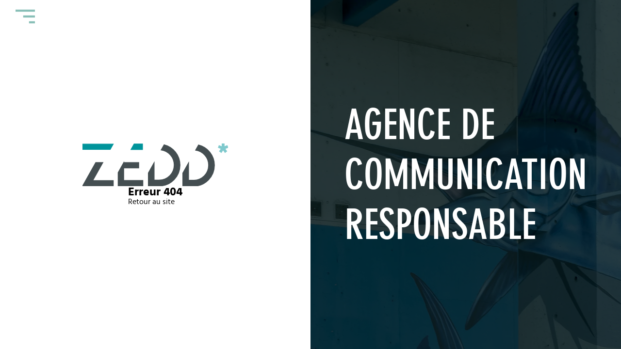

--- FILE ---
content_type: text/html; charset=utf-8
request_url: https://www.zedd.fr/blog?recherche=Formation
body_size: 2184
content:
<!DOCTYPE html >
<html lang="fr">
<head>
  <title>ZEDD Agence de communication responsable à Grenoble</title>
  <meta charset="utf-8" />


<script>
var mediabox_settings={"auto_detect":true,"ns":"box","tt_img":true,"sel_g":"#documents_portfolio a[type='image\/jpeg'],#documents_portfolio a[type='image\/png'],#documents_portfolio a[type='image\/gif']","sel_c":".mediabox","str_ssStart":"Diaporama","str_ssStop":"Arr\u00eater","str_cur":"{current}\/{total}","str_prev":"Pr\u00e9c\u00e9dent","str_next":"Suivant","str_close":"Fermer","str_loading":"Chargement\u2026","str_petc":"Taper \u2019Echap\u2019 pour fermer","str_dialTitDef":"Boite de dialogue","str_dialTitMed":"Affichage d\u2019un media","splash_url":"","lity":{"skin":"_simple-dark","maxWidth":"90%","maxHeight":"90%","minWidth":"400px","minHeight":"","slideshow_speed":"2000","opacite":"0.9","defaultCaptionState":"expanded"}};
</script>
<!-- insert_head_css -->
<link rel='stylesheet' href='local/cache-css/da586b33d8ac104e7d2666634a00faaf.css?1764941756' type='text/css' />




<script defer type='text/javascript' src='local/cache-js/89e3b39365f1d9965bcd09aca40dcb7e.js?1764941756'></script>










<!-- insert_head -->





<link rel="alternate" type="application/json+oembed" href="https://www.zedd.fr/oembed.api/?format=json&amp;url=https%3A%2F%2Fwww.zedd.fr%2Fblog%3Frecherche%3DFormation" />

<meta name="viewport" content="width=device-width, initial-scale=1" />

<meta name="description" content="" /></head>

<body class="homepage">

    <header id="volet">
  <div class="volet-inner">

    <nav id="menuprin">
      <ul id="menu">
        
          <!-- lien vers ancre "agence" -->
          <li><a href="https://www.zedd.fr/#Agence">Agence</a></li>
        
        
          <!-- lien vers premier article de la rubrique avec titre de la rubrique -->
          
            <li><a href="expertises/strategie">Expertises</a></li>
          
        
        
          <li><a href="portfolio/">Portfolio</a></li>
        
        
          <!-- lien vers article temoignage -->
          <li><a href="portfolio/temoignages-15/temoignages">Témoignages</a></li>
        
        
          <!-- lien vers premier article de la rubrique avec titre de la rubrique -->
          
            <li><a href="votre-projet/un-devis">Votre projet</a></li>
          
        
      </ul>
      <ul id="menusmall">
        <li><a href="https://www.zedd.fr">Accueil</a></li>
        <li><a href="equipe-contact/">Équipe &amp; Contact</a></li>
        <li><a href="zedd/mentions-legales">Mentions légales</a></li>
      </ul>
    </nav>
  </div>
</header>

  <div id="menuButton" class="">
    <svg viewBox="0 0 100 80" width="40" height="40">
      <rect width="100" height="10"></rect>
      <rect y="30" x="40" width="60" height="10"></rect>
      <rect y="60" x="70" width="30" height="10"></rect>
    </svg>
    <svg version="1.1" class="logozedd" xmlns="http://www.w3.org/2000/svg" xmlns:xlink="http://www.w3.org/1999/xlink" x="0px" y="0px"
        viewBox="0 0 233.8 68.1" xml:space="preserve">
        <path class="st2" d="M186.4,2.2l-4.9,8.6c11.9,1.5,21,11.7,21,23.8c0,13.3-10.6,24-24,24h-8V30.5l-9.4,16.7v21H179
          c18.3,0,33.1-15.2,33.1-33.5C212.1,19.1,201.1,5.8,186.4,2.2z"/>
        <path class="st2" d="M131.1,1.9l-4.9,8.6c11.9,1.5,21,11.7,21,23.8c0,13.3-10.6,24-24,24h-8V30.2l-9.4,16.7v21h17.9
          c18.3,0,33.1-15.2,33.1-33.5C156.8,18.8,145.8,5.5,131.1,1.9z"/>
        <g>
          <polygon class="st1" points="96.6,0.7 82.9,0.7 77.8,9.7 96.6,9.7 	"/>
          <polygon class="st2" points="66.3,58.9 66.3,39.2 90.4,39.2 90.4,30.3 66.3,30.3 66.3,30.2 57.1,46.6 57.1,67.8 97.1,67.8
            97.1,58.9 	"/>
        </g>
        <g>
          <polygon class="st1" points="44.7,9.5 49.5,0.9 0,0.9 0,9.5 	"/>
          <polygon class="st2" points="33,30.2 21.3,30.2 0,67.9 49.5,67.9 49.5,59.2 16.6,59.2 	"/>
        </g>
    </svg>
    
</div>
    <div class="homeslider">
      <div class="logo">
        <div class="logo-inner">
          <svg version="1.1" class="logozedd" xmlns="http://www.w3.org/2000/svg" xmlns:xlink="http://www.w3.org/1999/xlink" x="0px" y="0px"
              viewBox="0 0 233.8 68.1" xml:space="preserve">
              <g class="st0">
                <path class="st1" d="M227.7,0v5.1c0.1,0,0.3-0.1,0.8-0.3c0.5-0.2,1-0.4,1.6-0.6l2.3-0.9l1.4,3.2c-0.9,0.3-1.7,0.6-2.4,0.9
                  c-0.6,0.2-1.2,0.4-1.7,0.6c-0.5,0.2-0.8,0.3-0.9,0.3c0,0,0.2,0.3,0.5,0.7c0.3,0.4,0.6,0.9,1,1.4c0.4,0.6,0.9,1.3,1.5,2l-2.8,2.1
                  l-3.1-4.3c0,0-0.2,0.3-0.5,0.7c-0.3,0.5-0.6,1-1,1.5l-1.4,2.1l-3-2.1l2.9-4.1c0,0-0.3-0.1-0.8-0.3c-0.5-0.2-1.1-0.4-1.6-0.6
                  c-0.7-0.3-1.4-0.6-2.3-0.9l1.2-3.2l2.3,0.9c0.6,0.2,1.1,0.4,1.6,0.6c0.5,0.2,0.8,0.3,0.8,0.3V0h3.4H227.7z"/>
              </g>
              <path class="st2" d="M186.4,2.2l-4.9,8.6c11.9,1.5,21,11.7,21,23.8c0,13.3-10.6,24-24,24h-8V30.5l-9.4,16.7v21H179
                c18.3,0,33.1-15.2,33.1-33.5C212.1,19.1,201.1,5.8,186.4,2.2z"/>
              <path class="st2" d="M131.1,1.9l-4.9,8.6c11.9,1.5,21,11.7,21,23.8c0,13.3-10.6,24-24,24h-8V30.2l-9.4,16.7v21h17.9
                c18.3,0,33.1-15.2,33.1-33.5C156.8,18.8,145.8,5.5,131.1,1.9z"/>
              <g>
                <polygon class="st1" points="96.6,0.7 82.9,0.7 77.8,9.7 96.6,9.7 	"/>
                <polygon class="st2" points="66.3,58.9 66.3,39.2 90.4,39.2 90.4,30.3 66.3,30.3 66.3,30.2 57.1,46.6 57.1,67.8 97.1,67.8
                  97.1,58.9 	"/>
              </g>
              <g>
                <polygon class="st1" points="44.7,9.5 49.5,0.9 0,0.9 0,9.5 	"/>
                <polygon class="st2" points="33,30.2 21.3,30.2 0,67.9 49.5,67.9 49.5,59.2 16.6,59.2 	"/>
              </g>
          </svg>
          <span>
            <h2>Erreur 404</h2>
            <a href="/">Retour au site</a>
          </span>
        </div>
      </div>
      <div class="slogan">
        <div class="slogan-inner">
          <h2 class="slogan-txt">
            <span>AGENCE DE</span>
            <span>COMMUNICATION</span>
            <span>RESPONS<span id="joke"><span>ABLE</span><span>IVE</span></span></span>
            <span class="liserai"></span>
          </h2>
        </div>
      </div>
    </div>
</body>
</html>


--- FILE ---
content_type: text/css
request_url: https://www.zedd.fr/local/cache-css/da586b33d8ac104e7d2666634a00faaf.css?1764941756
body_size: 13057
content:
/* compact [
	plugins-dist/mediabox/lib/lity/lity.css?1764929670
	plugins-dist/mediabox/lity/css/lity.mediabox.css?1764929670
	plugins-dist/mediabox/lity/skins/_simple-dark/lity.css?1764929670
	plugins-dist/porte_plume/css/barre_outils.css?1764929672
	local/cache-css/cssdyn-css_barre_outils_icones_css-b289a2a4.css?1764066065
	plugins/auto/oembed/v3.4.0/css/oembed.css?1739546278
	plugins/auto/player/v4.3.0/css/player.css?1747327044
	local/cache-scss/style-cssify-d2cd013.css?1764670122
] 84.8% */

/* plugins-dist/mediabox/lib/lity/lity.css?1764929670 */
/*! Lity - v3.0.0-dev - 2020-04-26
* http://sorgalla.com/lity/
* Copyright (c) 2015-2020 Jan Sorgalla;Licensed MIT */
.lity-active,.lity-active body{overflow:hidden}
.lity{z-index:9990;position:fixed;top:0;right:0;bottom:0;left:0;white-space:nowrap;background:#0b0b0b;background:rgba(0,0,0,.9);outline:none!important;opacity:0;-webkit-transition:opacity .3s ease;-o-transition:opacity .3s ease;transition:opacity .3s ease}
.lity.lity-opened{opacity:1}
.lity.lity-closed{opacity:0}
.lity *{-webkit-box-sizing:border-box;-moz-box-sizing:border-box;box-sizing:border-box}
.lity-wrap{z-index:9990;position:fixed;top:0;right:0;bottom:0;left:0;text-align:center;outline:none!important}
.lity-wrap:before{content:'';display:inline-block;height:100%;vertical-align:middle;margin-right:-.25em}
.lity-loader{z-index:9991;color:#fff;position:absolute;top:50%;margin-top:-.8em;width:100%;text-align:center;font-size:14px;font-family:Arial,Helvetica,sans-serif;opacity:0;-webkit-transition:opacity .3s ease;-o-transition:opacity .3s ease;transition:opacity .3s ease}
.lity-loading .lity-loader{opacity:1}
.lity-container{z-index:9992;position:relative;text-align:left;vertical-align:middle;display:inline-block;white-space:normal;max-width:100%;max-height:100%;outline:none!important}
.lity-content{z-index:9993;width:100%;-webkit-transform:scale(1);-ms-transform:scale(1);-o-transform:scale(1);transform:scale(1);-webkit-transition:-webkit-transform .3s ease;transition:-webkit-transform .3s ease;-o-transition:-o-transform .3s ease;transition:transform .3s ease;transition:transform .3s ease,-webkit-transform .3s ease,-o-transform .3s ease}
.lity-loading .lity-content,.lity-closed .lity-content{-webkit-transform:scale(0.8);-ms-transform:scale(0.8);-o-transform:scale(0.8);transform:scale(0.8)}
.lity-content:after{content:'';position:absolute;left:0;top:0;bottom:0;display:block;right:0;width:auto;height:auto;z-index:-1;-webkit-box-shadow:0 0 8px rgba(0,0,0,.6);box-shadow:0 0 8px rgba(0,0,0,.6)}
.lity-close,.lity-close:hover,.lity-close:focus,.lity-close:active,.lity-close:visited{z-index:9994;width:35px;height:35px;position:fixed;right:0;top:0;-webkit-appearance:none;cursor:pointer;text-decoration:none;text-align:center;padding:0;color:#fff;font-style:normal;font-size:35px;font-family:Arial,Baskerville,monospace;line-height:35px;text-shadow:0 1px 2px rgba(0,0,0,.6);border:0;background:none;-webkit-box-shadow:none;box-shadow:none}
.lity-close::-moz-focus-inner{border:0;padding:0}
.lity-close:active{top:1px}
.lity-image img{max-width:100%;display:block;line-height:0;border:0}
.lity-iframe .lity-container{width:100%;max-width:964px}
.lity-iframe-container{width:100%;height:0;padding-top:56.25%;overflow:auto;pointer-events:auto;-webkit-transform:translateZ(0);transform:translateZ(0);-webkit-overflow-scrolling:touch}
.lity-iframe-container iframe{position:absolute;display:block;top:0;left:0;width:100%;height:100%;-webkit-box-shadow:0 0 8px rgba(0,0,0,.6);box-shadow:0 0 8px rgba(0,0,0,.6);background:#000}
.lity-hide{display:none}

/* plugins-dist/mediabox/lity/css/lity.mediabox.css?1764929670 */
.box_mediabox{display:block;margin:0;padding:0;width:auto;height:auto;background:none;border:0}
.box_mediabox:before{content:'';display:block;position:fixed;top:0;right:0;bottom:0;left:0;background:#000;opacity:0.9}
@media(min-width:500px){.box_mediabox .lity-container{max-width:90%;max-height:90%}}
@media(max-width:499.9px){.box_mediabox .lity-container{max-width:100%!important;max-height:100%!important}}
.box_mediabox.lity-height-set .lity-content{height:100%;min-height:0!important}
.box_mediabox.lity-image .lity-content{display:flex;justify-content:center;align-items:center}
.box_mediabox.lity-image .lity-image-figure{display:block;margin:0}
.box_mediabox.lity-image .lity-image-figure::before{content:'';display:block;position:absolute;left:0;top:0;width:100%;height:100%;z-index:-1;background-color:transparent;transition:background-color 0.25s ease-in 0.1s}
.box_mediabox.lity-image.lity-ready .lity-image-figure::before{background-color:#fff}
.lity-image-caption.min,.lity-image-caption.expanded{cursor:pointer}
.lity-image-caption.min .lity-image-caption-text{max-height:4.5rem;overflow:hidden;text-overflow:ellipsis;white-space:nowrap}
.lity-image-caption.min .spip_doc_titre,.lity-image-caption.min .spip_doc_descriptif,.lity-image-caption.min .spip_doc_credits{white-space:nowrap;overflow:hidden;text-overflow:ellipsis}
.lity-image-caption.min .spip_doc_descriptif:not(:first-child),.lity-image-caption.min .spip_doc_credits:not(:first-child){display:none}
.box_mediabox.lity-inline .lity-content,.box_mediabox.lity-ajax .lity-content{background:#fff}
.box_mediabox.lity-inline .lity-content>*,.box_mediabox.lity-ajax .lity-content-inner{overflow:auto;padding:1rem}
.mediabox-hide{display:none}
.box_mediabox .mediabox-hide{display:block}
.box_mediabox.lity-iframe .lity-iframe-container iframe{background:#fff}
.box_mediabox.lity-height-set.lity-iframe .lity-iframe-container{height:100%;padding:0;transform:none}
.lity-active body{height:auto!important;overflow:hidden!important}
.box_mediabox.lity-loading .lity-content{background:transparent}
.box_mediabox.lity-loading .lity-content:after{display:none}
.lity-loading .box-loading{display:block;position:absolute;top:50%;left:50%;margin-top:-2.5em;margin-left:-2.5em;width:5em;height:5em}
.lity-loading .box-loading:after{content:" ";display:block;width:4em;height:4em;margin:.5em;border-radius:50%;border:.375em solid #000;border-color:#000 #fff #000 #fff;opacity:0.5;animation:lds-dual-ring 1.2s linear infinite}
@keyframes lds-dual-ring{0%{transform:rotate(0deg)}
100%{transform:rotate(360deg)}}
.box_mediabox.lity-closing:before{opacity:0}
.lity-group-progress-bar{display:none;position:fixed;bottom:0;left:0;right:0;height:.33em}
.lity-slideshow .lity-group-progress-bar{display:block}
.lity-group-progress-bar-status{position:absolute;left:0;height:100%;top:0;background:#888}
.lity-no-transition-on-open .lity-content,.lity-no-transition .lity-content{transition:none!important}
.lity-no-transition-on-open-none.lity-loading .lity-content,.lity-no-transition.lity-loading .lity-content,.lity-no-transition.lity-closed .lity-content{-webkit-transform:none!important;-ms-transform:none!important;-o-transform:none!important;transform:none!important}
.lity-transition-on-open-slide-from-right .lity-content,.lity-transition-on-open-slide-from-left .lity-content{-webkit-transform:scale(1) translateX(0);-ms-transform:scale(1) translateX(0);-o-transform:scale(1) translateX(0);transform:scale(1) translateX(0)}
.lity-transition-on-open-slide-from-right.lity-loading .lity-content{-webkit-transform:scale(1) translateX(50vw);-ms-transform:scale(1) translateX(50vw);-o-transform:scale(1) translateX(50vw);transform:scale(1) translateX(50vw)}
.lity-transition-on-open-slide-from-left.lity-loading .lity-content{-webkit-transform:scale(1) translateX(-50vw);-ms-transform:scale(1) translateX(-50vw);-o-transform:scale(1) translateX(-50vw);transform:scale(1) translateX(-50vw)}
:root{--mediabox-sidebar-width:25rem;--mediabox-sidebar-height:calc(5rem + 20%);--mediabox-sidebar-close-size:2rem}
.box_mediabox.lity-sidebar:before{opacity:0.5}
.box_mediabox.lity-sidebar .lity-wrap{display:flex}
.box_mediabox.lity-sidebar .lity-container{position:relative;transition:transform 0.3s ease-in-out}
.box_mediabox.lity-sidebar .lity-content{height:100%;width:100%;min-width:initial;min-height:initial;transition:none!important;transform:none!important;padding-block-start:var(--mediabox-sidebar-close-size)}
.box_mediabox.lity-sidebar .lity-close{position:absolute;color:inherit;width:var(--mediabox-sidebar-close-size);height:var(--mediabox-sidebar-close-size);font-size:var(--mediabox-sidebar-close-size);line-height:var(--mediabox-sidebar-close-size)}
.box_mediabox.lity-sidebar-inline .lity-container{width:var(--mediabox-sidebar-width);max-width:100vw}
.box_mediabox.lity-sidebar-start .lity-wrap{justify-content:start}
.box_mediabox.lity-sidebar-start.lity-loading .lity-container,.box_mediabox.lity-sidebar-start.lity-closing .lity-container{transform:scale(1) translateX(-100%)}
.box_mediabox.lity-sidebar-end .lity-wrap{justify-content:end}
.box_mediabox.lity-sidebar-end.lity-loading .lity-container,.box_mediabox.lity-sidebar-end.lity-closing .lity-container{transform:scale(1) translateX(100%)}
.box_mediabox.lity-sidebar-block .lity-wrap:before{margin:0}
.box_mediabox.lity-sidebar-top .lity-container,.box_mediabox.lity-sidebar-bottom .lity-container{height:var(--mediabox-sidebar-height);max-height:100vw}
.box_mediabox.lity-sidebar-top.lity-loading .lity-container,.box_mediabox.lity-sidebar-top.lity-closing .lity-container{transform:scale(1) translateY(-100%)}
.box_mediabox.lity-sidebar-bottom .lity-wrap{align-items:end}
.box_mediabox.lity-sidebar-bottom.lity-loading .lity-container,.box_mediabox.lity-sidebar-bottom.lity-closing .lity-container{transform:scale(1) translateY(100%)}

/* plugins-dist/mediabox/lity/skins/_simple-dark/lity.css?1764929670 */
.box_mediabox:before{background:#000;opacity:0.9}
.box_mediabox button[class*="lity-"]:focus{outline:2px dotted #ccc}
.lity-close,.lity-close:hover,.lity-close:active,.lity-close:focus{top:4px;right:2px;width:2.5rem;height:2.5rem;line-height:2.5rem;font-size:2.5rem;color:#fff}
.lity-group-caption .lity-group-current{display:block;position:absolute;top:-1.5rem;right:0;color:#fff;font-weight:700}
.lity-loading .lity-group-caption .lity-group-current{left:50%;margin-left:-2.125em;width:4.5em;right:auto;text-align:center;top:50%;margin-top:-1.5em;color:#fff}
.lity-loading .lity-group-start-stop{display:none}
.lity-group-start-stop{display:block;position:absolute;top:-1.5rem;left:0;width:100%;text-align:center;color:#fff;font-weight:700}
.lity-group-start-stop button{display:inline-block;border:0;padding:0;margin:0;background:none;color:#fff}
.lity-group-start-stop button b{color:transparent}
.lity-group-start-stop button b::after{content:attr(title);display:inline-block;color:#fff;padding-right:.75em}
.lity-group-start-stop .lity-stop{display:none}
.lity-slideshow .lity-group-start-stop .lity-start{display:none}
.lity-slideshow .lity-group-start-stop .lity-stop{display:inline-block}
.lity-next,.lity-previous{display:block;border:0;padding:0;margin:0;position:fixed;border-radius:50%;left:-4.75rem;text-align:center;top:50%;margin-top:-6rem;width:8rem;height:12rem;cursor:pointer;-webkit-touch-callout:none;-webkit-user-select:none;-khtml-user-select:none;-moz-user-select:none;-ms-user-select:none;user-select:none;background:rgba(0,0,0,0)}
.lity-next[disabled],.lity-previous[disabled]{display:none}
.lity-next{left:auto;right:-4.75rem;text-align:right}
.lity-next:hover,.lity-previous:hover,.lity-next:active,.lity-previous:active,.lity-next:focus,.lity-previous:focus{background:rgba(255,255,255,.05)}
.lity-next b,.lity-previous b{display:inline-block;position:absolute;top:50%;left:5.5rem;font-size:3rem;line-height:3rem;margin-top:-1.5rem;text-shadow:0 0 10px #000;color:#fff;font-style:normal;opacity:0.5}
.lity-next b{right:5.5rem;left:auto}
.lity-next:hover b,.lity-previous:hover b,.lity-next:active b,.lity-previous:active b,.lity-next:focus b,.lity-previous:focus b{display:inline-block;opacity:1}
.lity-image-caption{display:block;position:absolute;left:0;right:0;bottom:0;background:rgba(0,0,0,0.25);color:#fff;font-style:italic;padding:1rem}

/* plugins-dist/porte_plume/css/barre_outils.css?1764929672 */
.markItUpHeader{text-align:left}
.markItUp .markItUpHeader a,.markItUp .markItUpTabs a,.markItUp .markItUpFooter a{color:#000;text-decoration:none}
.markItUp{margin:5px 0;position:relative}
.markItUp .markItUpContainer{margin:0;padding:0}
.markItUp .markItUpTabs a,.markItUp .markItUpHeader a{transition:background 0.2s,color 0.2s}
.markItUp .markItUpTabs a:hover,.markItUp .markItUpTabs a:focus,.markItUp .markItUpTabs a:active,.markItUp .markItUpHeader ul a.active,.markItUp .markItUpHeader ul a:focus,.markItUp .markItUpHeader ul a:focus-within,.markItUp .markItUpHeader ul a:active,.markItUp .markItUpHeader ul a:hover{background-color:var(--spip-color-theme-lightest,hsla(0,0%,0%,0.05));outline:none!important}
.markItUp .markItUpTabs{text-align:right;position:absolute;right:10px;clear:right;z-index:5}
.markItUp .markItUpTabs a{display:block;float:right;padding:1em .5em;position:relative;font-size:.9em}
.markItUp .markItUpTabs a.on:after,.markItUp .markItUpTabs a:hover:after,.markItUp .markItUpTabs a:focus:after,.markItUp .markItUpTabs a:active:after{content:'';display:block;position:absolute;left:0;right:0;bottom:-2px;border-bottom:2px solid var(--spip-color-theme,hsla(0,0%,0%,0.66))}
.markItUp .markItUpHeader{display:block;margin:0;padding:0;min-height:3.2em;background:white;border:1px solid #ddd;border-color:var(--spip-form-border-color,hsla(0,0%,0%,0.15));border-bottom-color:var(--spip-form-border-color,hsla(0,0%,0%,0.15));border-radius:var(--spip-form-border-radius,6px) var(--spip-form-border-radius,6px) 0 0}
.markItUp .markItUpHeader:after{content:"\0020";display:block;height:0;clear:both;visibility:hidden;overflow:hidden}
.lte7 .markItUp .markItUpHeader ul{height:3.2em}
.markItUp .markItUpHeader ul{display:block;margin:0!important;padding:0}
.markItUp .markItUpHeader ul li{list-style:none;float:left;position:relative;clear:none;border:0;margin:0;padding:0;overflow:visible}
.markItUp .markItUpHeader ul li:first-child{padding-top:0}
.markItUp .markItUpHeader ul a{clear:none;display:block;margin:0;padding:1.05em .5em}
.markItUp .markItUpHeader ul a em{display:block;background-repeat:no-repeat;width:1rem;height:1rem;text-indent:-10000px}
.markItUp .markItUpHeader > ul > li:first-child > a{padding-left:10px}
.markItUp .markItUpHeader ul .markItUpDropMenu ul{display:none;position:absolute;top:3.15em;width:8rem;z-index:3}
.markItUp .markItUpHeader ul .markItUpDropMenu ul.expanded{display:block;width:12em}
.markItUp .markItUpHeader ul .markItUpDropMenu ul li{float:left;margin-right:0;background-color:white}
.markItUp .markItUpHeader ul .markItUpDropMenu ul a{background-color:var(--spip-color-theme-lightest,hsla(0,0%,0%,0.05))}
.markItUp .markItUpHeader ul .markItUpDropMenu ul a:hover,.markItUp .markItUpHeader ul .markItUpDropMenu ul a:focus,.markItUp .markItUpHeader ul .markItUpDropMenu ul a:active{background-color:var(--spip-color-theme-lighter,hsla(0,0%,0%,0.15))}
.lte8 .markItUp .markItUpHeader ul .markItUpDropMenu ul{padding-top:0;border-top:1px solid #ccc}
.markItUp .markItUpHeader ul ul .markItUpDropMenu{background:#F5F5F5 url('//www.zedd.fr/plugins-dist/porte_plume/css/img/submenu.png') no-repeat 50% 50%}
.markItUp .markItUpHeader ul ul .separateur{margin:0;border:0}
.markItUp .markItUpEditor{clear:both;display:block;overflow:auto;margin:0}
.markItUp .markItUpEditor#text_area{height:300px;border-color:var(--spip-form-border-color,hsla(0,0%,0%,0.15));border-top:0}
.markItUp .markItUpPreview{clear:both;border:1px solid #ddd;border-color:var(--spip-form-border-color,hsla(0,0%,0%,0.15));border-top:0;background:#fff;overflow:auto;padding:1em}
.markItUp .preview p{margin-bottom:1em}
.markItUp .preview ul{margin-bottom:1em;margin-top:.5em}
.markItUp .preview li{border:none;padding:1px}
.markItUp .preview .cadre ol,.markItUp .preview .cadre ul{padding:.5em}
.markItUp .markItUpContainer.fullscreen{position:fixed;top:0;left:0;height:100%;width:100%;background:#DDD;z-index:1002}
.markItUp .fullscreen .markItUpHeader{position:absolute;top:0;right:50%;width:50%;max-width:40em;display:block!important}
.markItUp .fullscreen .markItUpEditor,.markItUp .fullscreen .markItUpPreview{margin-top:3.4em;top:0;width:50%;max-width:40em;height:95%!important;display:block!important;border:0}
.markItUp .fullscreen .markItUpEditor{position:absolute!important;right:50%}
.markItUp .fullscreen .markItUpPreview{position:absolute;left:50%;-moz-box-sizing:border-box;-webkit-box-sizing:border-box;box-sizing:border-box;border-left:1px solid #eee;border-left-color:hsla(0,0%,0%,0.1)}
.markItUp .fullscreen .markItUpTabs{position:absolute;left:50%;width:50%;max-width:40em}
.markItUp .fullscreen .markItUpTabs .previsuVoir,.markItUp .fullscreen .markItUpTabs .previsuEditer,.markItUp .fullscreen .markItUpFooter{display:none}
.markItUp .markItUpTabs .fullscreen{text-indent:-1000em;text-align:left;background-image:url('//www.zedd.fr/plugins-dist/porte_plume/css/img/arrow_out.svg')!important;background-position:center center!important;background-repeat:no-repeat!important;-moz-box-sizing:content-box;-webkit-box-sizing:content-box;box-sizing:content-box;width:16px}
.markItUp .fullscreen .markItUpTabs .fullscreen{background-image:url('//www.zedd.fr/plugins-dist/porte_plume/css/img/arrow_in.svg')!important}
.markItUp .markItUpFooter{margin:0;padding:0;width:100%}
.markItUp .markItUpResizeHandle{overflow:hidden;width:21px;height:6px;margin-left:auto;margin-right:auto;background-image:url('//www.zedd.fr/plugins-dist/porte_plume/css/img/handle.svg');cursor:ns-resize}

/* local/cache-css/cssdyn-css_barre_outils_icones_css-b289a2a4.css?1764066065 */
.markItUp .outil_header1>a>em{background-image:url(//www.zedd.fr/plugins-dist/porte_plume/icones_barre/spt-v1.svg);background-position:-2px -2px}
.markItUp .outil_bold>a>em{background-image:url(//www.zedd.fr/plugins-dist/porte_plume/icones_barre/spt-v1.svg);background-position:-2px -22px}
.markItUp .outil_italic>a>em{background-image:url(//www.zedd.fr/plugins-dist/porte_plume/icones_barre/spt-v1.svg);background-position:-2px -42px}
.markItUp .outil_stroke_through>a>em{background-image:url(//www.zedd.fr/plugins-dist/porte_plume/icones_barre/spt-v1.svg);background-position:-2px -62px}
.markItUp .outil_liste_ul>a>em{background-image:url(//www.zedd.fr/plugins-dist/porte_plume/icones_barre/spt-v1.svg);background-position:-2px -442px}
.markItUp .outil_liste_ol>a>em{background-image:url(//www.zedd.fr/plugins-dist/porte_plume/icones_barre/spt-v1.svg);background-position:-2px -462px}
.markItUp .outil_indenter>a>em{background-image:url(//www.zedd.fr/plugins-dist/porte_plume/icones_barre/spt-v1.svg);background-position:-2px -482px}
.markItUp .outil_desindenter>a>em{background-image:url(//www.zedd.fr/plugins-dist/porte_plume/icones_barre/spt-v1.svg);background-position:-2px -502px}
.markItUp .outil_quote>a>em{background-image:url(//www.zedd.fr/plugins-dist/porte_plume/icones_barre/spt-v1.svg);background-position:-2px -302px}
.markItUp .outil_poesie>a>em{background-image:url(//www.zedd.fr/plugins-dist/porte_plume/icones_barre/spt-v1.svg);background-position:-2px -322px}
.markItUp .outil_link>a>em{background-image:url(//www.zedd.fr/plugins-dist/porte_plume/icones_barre/spt-v1.svg);background-position:-2px -342px}
.markItUp .outil_notes>a>em{background-image:url(//www.zedd.fr/plugins-dist/porte_plume/icones_barre/spt-v1.svg);background-position:-2px -362px}
.markItUp .outil_guillemets>a>em{background-image:url(//www.zedd.fr/plugins-dist/porte_plume/icones_barre/spt-v1.svg);background-position:-2px -522px}
.markItUp .outil_guillemets_simples>a>em{background-image:url(//www.zedd.fr/plugins-dist/porte_plume/icones_barre/spt-v1.svg);background-position:-2px -542px}
.markItUp .outil_guillemets_de>a>em{background-image:url(//www.zedd.fr/plugins-dist/porte_plume/icones_barre/spt-v1.svg);background-position:-2px -562px}
.markItUp .outil_guillemets_de_simples>a>em{background-image:url(//www.zedd.fr/plugins-dist/porte_plume/icones_barre/spt-v1.svg);background-position:-2px -582px}
.markItUp .outil_guillemets_uniques>a>em{background-image:url(//www.zedd.fr/plugins-dist/porte_plume/icones_barre/spt-v1.svg);background-position:-2px -602px}
.markItUp .outil_caracteres>a>em{background-image:url(//www.zedd.fr/plugins-dist/porte_plume/icones_barre/spt-v1.svg);background-position:-2px -282px}
.markItUp .outil_a_maj_grave>a>em{background-image:url(//www.zedd.fr/plugins-dist/porte_plume/icones_barre/spt-v1.svg);background-position:-2px -162px}
.markItUp .outil_e_maj_aigu>a>em{background-image:url(//www.zedd.fr/plugins-dist/porte_plume/icones_barre/spt-v1.svg);background-position:-2px -202px}
.markItUp .outil_e_maj_grave>a>em{background-image:url(//www.zedd.fr/plugins-dist/porte_plume/icones_barre/spt-v1.svg);background-position:-2px -222px}
.markItUp .outil_aelig>a>em{background-image:url(//www.zedd.fr/plugins-dist/porte_plume/icones_barre/spt-v1.svg);background-position:-2px -142px}
.markItUp .outil_aelig_maj>a>em{background-image:url(//www.zedd.fr/plugins-dist/porte_plume/icones_barre/spt-v1.svg);background-position:-2px -122px}
.markItUp .outil_oe>a>em{background-image:url(//www.zedd.fr/plugins-dist/porte_plume/icones_barre/spt-v1.svg);background-position:-2px -262px}
.markItUp .outil_oe_maj>a>em{background-image:url(//www.zedd.fr/plugins-dist/porte_plume/icones_barre/spt-v1.svg);background-position:-2px -242px}
.markItUp .outil_ccedil_maj>a>em{background-image:url(//www.zedd.fr/plugins-dist/porte_plume/icones_barre/spt-v1.svg);background-position:-2px -182px}
.markItUp .outil_uppercase>a>em{background-image:url(//www.zedd.fr/plugins-dist/porte_plume/icones_barre/spt-v1.svg);background-position:-2px -82px}
.markItUp .outil_lowercase>a>em{background-image:url(//www.zedd.fr/plugins-dist/porte_plume/icones_barre/spt-v1.svg);background-position:-2px -102px}
.markItUp .outil_code>a>em{background-image:url(//www.zedd.fr/plugins-dist/porte_plume/icones_barre/spt-v1.svg);background-position:-2px -382px}
.markItUp .outil_cadre>a>em{background-image:url(//www.zedd.fr/plugins-dist/porte_plume/icones_barre/spt-v1.svg);background-position:-2px -402px}
.markItUp .outil_clean>a>em{background-image:url(//www.zedd.fr/plugins-dist/porte_plume/icones_barre/spt-v1.svg);background-position:-2px -422px}
.markItUp .outil_preview>a>em{background-image:url(//www.zedd.fr/plugins-dist/porte_plume/icones_barre/spt-v1.svg);background-position:-2px -622px}
.ajaxLoad{position:relative}
.ajaxLoad:after{content:"";display:block;width:5em;height:5em;border:1px solid #eee;background:#fff url('//www.zedd.fr/prive/images/loader.svg') center no-repeat;background-size:50%;opacity:0.5;position:absolute;left:50%;top:50%;margin-left:-2.5em;margin-top:-2.5em}
.fullscreen .ajaxLoad:after{position:fixed;left:75%}

/* plugins/auto/oembed/v3.4.0/css/oembed.css?1739546278 */
figure.oe-image-block{border:1px solid #eee;background:#fff;text-align:center;width:80%;margin:3em auto;overflow:hidden;padding:4px}
figure.oe-image-block img{background:#fff;padding-bottom:4px}
figure.oe-image-block figcaption{background:#eee;padding:10px;text-align:left}
.oe-link-block{overflow:hidden}
.oe-link-block .link_logo{float:right;margin:0;margin-bottom:10px;margin-left:10px;border:5px solid #ddd}
.spip_document.oembed.oembed_video{display:block}
.spip_document .oembed,.spip_documents .oembed{display:block;background:#f8f8f8;padding:5px;border:1px solid #eee}
.spip_document span.oembed,.spip_documents span.oembed{display:inline-block}
.oembed_photo .oe-photo a[rel="external"]:after{content:''}
.oembed_photo .oembed-source{display:none}
.oembed_rich{max-width:100%;position:relative}
.oembed_rich .oe-rich{max-width:none!important}
.oembed_rich .rwd-rich-container{position:relative}
.oembed_rich .rwd-rich-container iframe{position:absolute;top:0;left:0;width:100%;height:100%;z-index:2}
.oembed_rich .rwd-rich-container>:last-child{margin-bottom:0}
.oembed_rich .oembed.oe-rich{display:block;text-align:left}
.oembed_rich .oe-rich+.spip_doc_titre{margin-top:.5em}
.oembed_rich .spip_doc_titre+.oembed-source{display:none}
.oe-rich.async .rwd-rich-container{-webkit-transition:height .4s linear;-moz-transition:height .4s linear;-o-transition:height .4s linear;transition:height .4s linear}
.oe-rich.async .rwd-rich-container.oe-play-button{height:80px!important}
@media (min-width:480px){.oembed_rich .async+.spip_doc_titre{position:absolute;top:.5em;left:90px;width:auto;right:90px;text-align:left}
.oembed_rich .oe-play-button button{left:40px}
.oembed_rich .oe-play-button{background-position:top right!important;background-size:contain!important}}
.oembed.oe-link.oe-rich .oe-html{display:block}
.oe-rich > .rwd-rich-container >blockquote{font-style:normal}
.oembed_video{max-width:100%}
.oembed_video .rwd-video-container{position:relative}
.oembed_video .rwd-video-container iframe{position:absolute;top:0;left:0;width:100%;height:100%}
.oembed_video .oembed-source{display:none}
.oembed_video .oe-video{margin-left:auto;margin-right:auto}
.oembed_video .oe-video+.spip_doc_titre{margin-top:.5em}
.oe-play-button{position:relative;cursor:pointer}
.oe-play-button button{text-indent:-5000em;cursor:pointer;position:absolute;display:block;padding:0;left:50%;top:50%;border:none;background:#000;width:66px;height:66px;margin-left:-33px;margin-top:-33px;z-index:10;-moz-border-radius:50%;-webkit-border-radius:50%;border-radius:50%;-moz-box-sizing:border-box;-webkit-box-sizing:border-box;box-sizing:border-box}
.oe-play-button button:before{content:"";position:absolute;top:-1px;left:-1px;display:block;padding:0;border:4px solid #ddd;width:68px;height:68px;-moz-border-radius:50%;-webkit-border-radius:50%;border-radius:50%;-moz-box-sizing:border-box;-webkit-box-sizing:border-box;box-sizing:border-box}
.oe-play-button button:after{content:"";position:absolute;display:block;left:50%;top:50%;border-left:20px solid #ddd;border-top:10px solid transparent;border-bottom:10px solid transparent;margin-left:-7px;margin-top:-10px;z-index:11}
.oe-play-button_label{position:fixed;left:-5000em}
.oe-play-button:hover button,.oe-play-button button:focus{background-color:#DD2826}
.oe-play-button:hover button:before,.oe-play-button button:focus:before{border-color:#fff}
.oe-play-button:hover button:after,.oe-play-button:hover button:focus:after{border-left-color:#fff}
.oe-author{font-style:italic}
.oembed .storify .oembed{margin:3em auto;text-align:center}
.oembed .storify .oembed iframe,.oembed .storify .oembed object{margin:0 auto}
.storify .oe-quote-text{margin-bottom:0}
.oe-quote-block{padding-right:80px;position:relative}
.oembed_twitter .oembed-source{display:none}
.oembed_twitter .oe-rich{max-width:none!important}
.oembed_twitter .thumbnail{max-width:none!important;width:100%;height:auto}
.oembed_twitter .mastodon-toot{margin:10px}
.oe-descriptif{font-style:italic}
.oe-quote-user-block img{position:absolute;top:0;right:20px;max-width:48px;height:auto}
.oe-quote-meta,.oe-quote-user-block{display:inline}
.oe-quote-meta .via{display:none}
.oe-fb-user-block img{float:left;margin-right:10px;margin-bottom:10px}
.oe-imdb-title img{float:left;margin-right:10px;margin-bottom:10px}
.oembed_audio .oe-play-button button{background:#FF4B00}
.oembed_audio .oe-play-button button:before{border-color:#eee}
.oembed_audio .oe-play-button:hover button{background-color:#DD2826}
.oembed_audio .oe-play-button:hover button:before{border-color:#fff}
.oembed_mastodon .oe-rich{max-width:none!important;background:#f8f8f8;padding:15px;border-radius:4px;margin:1em auto}
.oembed_mastodon .rwd-rich-container{height:auto!important}
.oembed_mastodon .oembed-source{display:none}
.oembed_mastodon .spip_doc_titre{display:none}
.mastodon-toot{padding:0;margin:0;border:0;padding-left:63px;font-family:Arial,Helvetica,Sans-Serif;font-size:1.0em;line-height:1.5em;text-align:inherit}
.mastodon-toot a{background:transparent!important;text-decoration:none!important}
.mastodon-toot .emoji-sizer{vertical-align:top}
.mastodon-toot .toot-published{float:right;color:#9baec8}
.mastodon-toot .toot-published:active,.mastodon-toot .toot-published:focus,.mastodon-toot .toot-published:hover{text-decoration:underline!important}
.mastodon-toot .toot-author-url{color:#9baec8}
.mastodon-toot .toot-author-thumbnail{float:left;margin-left:-63px;margin-top:4px;width:48px;height:48px;border-radius:4px}
.mastodon-toot .toot-author-screen-name{color:#282c37}
.mastodon-toot .toot-author-url:active .toot-author-screen-name,.mastodon-toot .toot-author-url:focus .toot-author-screen-name,.mastodon-toot .toot-author-url:hover .toot-author-screen-name{text-decoration:underline}
.mastodon-toot .toot-content{display:block;margin:.75em 0 .25em;text-align:inherit;max-width:80em}
.mastodon-toot .toot-content p{margin-bottom:.75em}
.mastodon-toot .toot-content p:last-child{margin-bottom:0}
.mastodon-toot .toot-content a{color:#2b90d9}
.mastodon-toot .toot-content a:active,.mastodon-toot .toot-content a:focus,.mastodon-toot .toot-content a:hover{text-decoration:underline!important}
.mastodon-toot .invisible{display:none}
.mastodon-toot .ellipsis::after{display:inline;content:'\2026'}
.mastodon-toot .toot-enclosure{display:inline-block;position:relative;width:100%;height:0;padding-bottom:50%;margin:.25em 0}
.mastodon-toot .toot-enclosure .toot-enclosure-inner{display:block;position:absolute;top:0;left:0;height:100%;width:100%;vertical-align:middle;overflow:hidden;background-position:center;background-repeat:no-repeat;background-size:cover}

/* plugins/auto/player/v4.3.0/css/player.css?1747327044 */
.link-player .icon-play,.link-player .icon-pause{width:16px;height:16px;display:inline-block;margin-right:5px;background:url('//www.zedd.fr/plugins/auto/player/v4.3.0/css/img/controls-16.png') no-repeat -32px center}
.link-player .icon-pause{background-position:-64px center}

/* local/cache-scss/style-cssify-d2cd013.css?1764670122 */
@font-face{font-family:Grotesk;src:url('https://www.zedd.fr/squelettes/assets/webfonts/hindmadurai-regular-webfont.woff2') format("woff2"),url('https://www.zedd.fr/squelettes/assets/webfonts/hindmadurai-regular-webfont.woff') format("woff");font-weight:400;font-style:normal;font-display:swap}
@font-face{font-family:Grotesk;src:url('https://www.zedd.fr/squelettes/assets/webfonts/hindmadurai-bold-webfont.woff2') format("woff2"),url('https://www.zedd.fr/squelettes/assets/webfonts/hindmadurai-bold-webfont.woff') format("woff");font-weight:700;font-style:normal;font-display:swap}
@font-face{font-family:Grotesk;src:url('https://www.zedd.fr/squelettes/assets/webfonts/DINNeuzeitGroteskLT-BoldCond.woff2') format("woff2"),url('https://www.zedd.fr/squelettes/assets/webfonts/DINNeuzeitGroteskLT-BoldCond.woff') format("woff");font-weight:900;font-style:normal;font-display:swap}
:link,:visited{text-decoration:none;outline:none}
h1,h2,h3,h4,h5,h6,pre,code{font-style:normal}
ul,ol,li,h1,h2,h3,h4,h5,h6,pre,form,body,html,p,blockquote,fieldset,input,div{margin:0;padding:0}
ul{list-style:inside}
ol{list-style-type:decimal;list-style-position:outside}
ol > li::marker{font-weight:700;font-size:1.15em}
ol > li > h3{display:inline-block}
a{color:initial}
a.lienfonce{color:#89bfb7}
a.lienclair{color:#00949b}
a img{border:0}
p{margin-bottom:.5em;font-size:14px;line-height:1.5em}
h1,h2.spip,h2,h3,h4{font-weight:700}
.spip-admin-bloc,.spip-admin-float{right:15%!important}
@media only screen and (max-width:900px){.spip-admin-bloc,.spip-admin-float{font-size:12px}}
html{-ms-overflow-style:none;scrollbar-width:none;scroll-behavior:smooth}
html::-webkit-scrollbar{display:none}
body{scroll-behavior:smooth;min-height:100vh;min-width:350px;margin:auto;font-family:Grotesk}
body.homepage #menuButton{z-index:5}
body.homepage #menuButton .logozedd .st1{fill:white;stroke:white}
body.homepage #menuButton .logozedd .st2{transition:ease-in-out 0.1s;fill:white;stroke:white}
svg path{fill:#fff}
svg circle,svg .fond{fill:#001516ff;opacity:0.8;transition:0.3s ease-in-out}
svg:hover circle,svg:hover .fond{fill:#00949b;opacity:0.8}
svg:hover span{color:#00949b}
svg.logozedd .st0{opacity:0.5}
svg.logozedd .st1{fill:#00949b;stroke:#00949b}
svg.logozedd .st2{transition:ease-in-out 0.1s;fill:#444E51;stroke:#444E51}
div.boutemoi{text-transform:capitalize;width:90px;height:80px;text-align:center!important;font-size:14px;border:1px solid #00151650;border-radius:5px;margin:3em auto;padding:.6em .2em 0em;line-height:initial}
div.boutemoi a{color:#00151650}
div.boutemoi a svg{width:30px;margin:10px auto}
div.boutemoi a svg .rond{fill:#00151650}
div.boutemoi a svg .fleche{fill:#FFF}
div.boutemoi a:hover{color:#00949b}
div.boutemoi a:hover svg .rond{fill:#00949b}
div.boutemoi.actif a{color:#00949b!important}
div.boutemoi.actif svg .rond{fill:#00949b}
#menuButton{position:fixed;padding:1em 0 0 2em;cursor:pointer;width:100px;display:flex;gap:8px;z-index:3}
#menuButton svg{fill:#89bfb7;stroke:#89bfb7}
#menuButton svg:first-of-type{transition:0.5s x ease-in-out}
#menuButton svg:first-of-type rect{transition:0.5s x ease-in-out}
#menuButton .logozedd{margin-top:2px;transform:translateY(-2px);transition:0.3s transform ease-in-out}
#menuButton .logozedd .st0{opacity:0.5}
#menuButton .logozedd:hover{transform:translateX(10px) translateY(-2px)}
#menuButton.homeblanc svg{fill:white}
#menuButton.homeblanc .logozedd .st0{opacity:0.5}
#menuButton.homeblanc .logozedd .st1{fill:#00949b;stroke:#00949b}
#menuButton.homeblanc .logozedd .st2{fill:#fff;stroke:#fff}
@media only screen and (max-width:900px){#menuButton.homeblanc svg{fill:#89bfb7}
#menuButton.homeblanc .logozedd .st0{opacity:0.5}
#menuButton.homeblanc .logozedd .st1{fill:#00949b;stroke:#00949b}
#menuButton.homeblanc .logozedd .st2{transition:ease-in-out 0.1s;fill:#444E51;stroke:#444E51}}
#menuButton.blanc-port svg{fill:white}
#menuButton.blanc-port .logozedd .st0{opacity:0.5}
#menuButton.blanc-port .logozedd .st1{fill:#00949b;stroke:#00949b}
#menuButton.blanc-port .logozedd .st2{fill:#fff;stroke:#fff}
@media only screen and (max-width:900px){#menuButton.blanc-port svg{fill:#89bfb7}
#menuButton.blanc-port .logozedd .st0{opacity:0.5}
#menuButton.blanc-port .logozedd .st1{fill:#00949b;stroke:#00949b}
#menuButton.blanc-port .logozedd .st2{transition:ease-in-out 0.1s;fill:#444E51;stroke:#444E51}}
#menuButton.blanc{z-index:6}
#menuButton.blanc svg{fill:white}
#menuButton.blanc svg:first-of-type rect{width:10px;x:50%}
#menuButton.blanc .logozedd .st0{opacity:0.5}
#menuButton.blanc .logozedd .st1{fill:#00949b;stroke:#00949b}
#menuButton.blanc .logozedd .st2{fill:#fff;stroke:#fff}
#menuButton aside{position:absolute;transform:rotateZ(-90deg);font-weight:900;bottom:-32px;left:48px;width:0;font-size:32px;text-transform:uppercase;color:#89bfb7;direction:rtl;display:ruby}
#menuButton.accueil{z-index:6}
#menuButton.accueil svg{fill:white}
#menuButton.accueil svg:first-of-type{transform:translateX(10px)}
#menuButton.accueil svg:first-of-type rect{width:10px}
#menuButton.accueil .logozedd .st0{opacity:0.5}
#menuButton.accueil .logozedd .st1{fill:#00949b;stroke:#00949b}
#menuButton.accueil .logozedd .st2{fill:#fff;stroke:#fff}
@media only screen and (max-width:900px){#menuButton{background-color:white;width:100%;padding-bottom:8px}
#menuButton.blanc{background-color:initial}
#menuButton svg:first-of-type{width:26px}
#menuButton .logozedd{width:65px}
#menuButton .logozedd .st1{fill:#00949b;stroke:#00949b}
#menuButton .logozedd .st2{transition:ease-in-out 0.1s;fill:#444E51;stroke:#444E51}
#menuButton aside{transform:initial;bottom:6px;right:60px;display:block;width:initial}
#menuButton.staytop{position:inherit}
#menuButton.staytop.blanc{position:fixed;z-index:6}
#menuButton.staytop.blanc svg{fill:white}
#menuButton.staytop.blanc svg:first-of-type{transform:translateX(10px)}
#menuButton.staytop.blanc svg:first-of-type rect{width:10px}}
footer{background-color:#344445;padding:2em}
footer p{display:inline-block;color:white;margin:0 1em;font-size:.9em}
footer p a{color:#FFF}
footer p a:hover{opacity:0.8}
#volet{z-index:5!important}
#volet,.contact,.pers{z-index:2;position:fixed;width:50%;background-color:#001516cc;height:100vh;left:-50%;transition:left 0.3s ease-in-out,width 0.3s ease-in-out}
#volet .volet-inner,.contact .volet-inner,.pers .volet-inner{height:100%;opacity:0;transition:opacity 0.3s ease-in-out;position:relative}
#volet .volet-inner #menuprin,.contact .volet-inner #menuprin,.pers .volet-inner #menuprin{display:flex;align-items:center;height:80%;width:100%;font-weight:900;flex-direction:column}
#volet .volet-inner #menuprin > #menu,.contact .volet-inner #menuprin > #menu,.pers .volet-inner #menuprin > #menu{text-transform:uppercase;font-size:min(100px,8vh);margin:auto;padding:84px 0 0;list-style:none}
#volet .volet-inner #menuprin > #menu > li,.contact .volet-inner #menuprin > #menu > li,.pers .volet-inner #menuprin > #menu > li{transition:0.3s ease-in-out}
#volet .volet-inner #menuprin > #menu > li:hover,.contact .volet-inner #menuprin > #menu > li:hover,.pers .volet-inner #menuprin > #menu > li:hover{transform:translateX(20px)}
#volet .volet-inner #menuprin > #menu > li a,.contact .volet-inner #menuprin > #menu > li a,.pers .volet-inner #menuprin > #menu > li a{color:white!important}
#volet .volet-inner #menuprin > #menusmall,.contact .volet-inner #menuprin > #menusmall,.pers .volet-inner #menuprin > #menusmall{font-size:1em;text-transform:uppercase;display:flex;justify-content:space-evenly;gap:8px;font-weight:400;list-style:none;height:25px}
#volet .volet-inner #menuprin > #menusmall > li,.contact .volet-inner #menuprin > #menusmall > li,.pers .volet-inner #menuprin > #menusmall > li{align-self:flex-end;height:18px;transition:height 0.5s ease-out}
#volet .volet-inner #menuprin > #menusmall > li:hover,.contact .volet-inner #menuprin > #menusmall > li:hover,.pers .volet-inner #menuprin > #menusmall > li:hover{height:25px;transition:height 0.08s ease-in}
#volet .volet-inner #menuprin > #menusmall > li a,.contact .volet-inner #menuprin > #menusmall > li a,.pers .volet-inner #menuprin > #menusmall > li a{display:inline-block;width:100%;height:100%;color:white!important}
#volet .volet-inner #menuClose,.contact .volet-inner #menuClose,.pers .volet-inner #menuClose{position:absolute;width:20px;right:0;height:20px;z-index:5;cursor:pointer;padding:2em}
#volet .volet-inner #menuClose svg,.contact .volet-inner #menuClose svg,.pers .volet-inner #menuClose svg{fill:white;width:100%;height:inherit}
#volet.open,.contact.open,.pers.open{left:0%}
#volet.open .volet-inner,.contact.open .volet-inner,.pers.open .volet-inner{opacity:1}
#volet#contact #menuClose,.contact#contact #menuClose,.pers#contact #menuClose{position:absolute;width:20px;right:0;z-index:5;height:10px;cursor:pointer;padding:1em}
#volet#contact #menuClose svg,.contact#contact #menuClose svg,.pers#contact #menuClose svg{fill:white;width:100%;height:inherit}
#volet#contact .contact-volet,.contact#contact .contact-volet,.pers#contact .contact-volet{display:flex;height:100%;width:100%;align-items:center}
#volet#contact .contact-volet-inner,.contact#contact .contact-volet-inner,.pers#contact .contact-volet-inner{display:flex;flex-direction:column;align-items:flex-end;justify-content:flex-start;width:100%}
#volet#contact .contact-volet-inner div,.contact#contact .contact-volet-inner div,.pers#contact .contact-volet-inner div{color:white;line-height:1.5em}
#volet#contact .contact-volet-inner div.contact-info,.contact#contact .contact-volet-inner div.contact-info,.pers#contact .contact-volet-inner div.contact-info{position:relative;margin-right:4em;font-size:14px}
#volet#contact .contact-volet-inner div.contact-info span,.contact#contact .contact-volet-inner div.contact-info span,.pers#contact .contact-volet-inner div.contact-info span{font-size:.8em}
#volet#contact .contact-volet-inner div.contact-info > h1,.contact#contact .contact-volet-inner div.contact-info > h1,.pers#contact .contact-volet-inner div.contact-info > h1{font-weight:900;margin:0 0 .3em}
#volet#contact .contact-volet-inner div.contact-info a,.contact#contact .contact-volet-inner div.contact-info a,.pers#contact .contact-volet-inner div.contact-info a{color:white;font-size:16px}
#volet#contact .contact-volet-inner div.contact-info a svg,.contact#contact .contact-volet-inner div.contact-info a svg,.pers#contact .contact-volet-inner div.contact-info a svg{position:absolute;height:21px;width:21px;left:-32px}
#volet#contact .contact-volet-inner div.contact-info a svg circle,.contact#contact .contact-volet-inner div.contact-info a svg circle,.pers#contact .contact-volet-inner div.contact-info a svg circle{fill:#00949b}
#volet#contact .contact-volet-inner div.contact-info .btn_sommaire,.contact#contact .contact-volet-inner div.contact-info .btn_sommaire,.pers#contact .contact-volet-inner div.contact-info .btn_sommaire{margin-top:10px}
#volet#contact .contact-volet-inner div.contact-info .btn_sommaire > a,.contact#contact .contact-volet-inner div.contact-info .btn_sommaire > a,.pers#contact .contact-volet-inner div.contact-info .btn_sommaire > a{text-align:center;border:1px solid white;padding:.4em 3em;width:fit-content;color:white;display:block;border-radius:5px}
#volet#contact .contact-volet-inner div.plan,.contact#contact .contact-volet-inner div.plan,.pers#contact .contact-volet-inner div.plan{display:flex;flex-direction:column}
#volet#contact .contact-volet-inner div.plan img,.contact#contact .contact-volet-inner div.plan img,.pers#contact .contact-volet-inner div.plan img{display:inline-block;max-width:500px;width:120%;margin-left:12em}
#volet#contact .pers-volet-inner,.contact#contact .pers-volet-inner,.pers#contact .pers-volet-inner{display:flex;align-items:center;flex-wrap:nowrap;width:100%;gap:32px 0}
#volet#contact .pers-volet-inner div,.contact#contact .pers-volet-inner div,.pers#contact .pers-volet-inner div{flex:60%;color:white}
#volet#contact .pers-volet-inner div.pers-info,.contact#contact .pers-volet-inner div.pers-info,.pers#contact .pers-volet-inner div.pers-info{position:relative;margin:0 4em 0 0;line-height:1.3em}
#volet#contact .pers-volet-inner div.pers-info h1,.contact#contact .pers-volet-inner div.pers-info h1,.pers#contact .pers-volet-inner div.pers-info h1{font-size:min(32px,6vw);font-weight:900;text-transform:uppercase}
#volet#contact .pers-volet-inner div.pers-info h2,.contact#contact .pers-volet-inner div.pers-info h2,.pers#contact .pers-volet-inner div.pers-info h2{font-size:14px;font-weight:400;margin:.5em 0 1em}
#volet#contact .pers-volet-inner div.pers-info a,.contact#contact .pers-volet-inner div.pers-info a,.pers#contact .pers-volet-inner div.pers-info a{color:white}
#volet#contact .pers-volet-inner div.pers-info a svg,.contact#contact .pers-volet-inner div.pers-info a svg,.pers#contact .pers-volet-inner div.pers-info a svg{position:absolute;height:21px;width:21px;left:-32px}
#volet#contact .pers-volet-inner div.pers-info a svg circle,.contact#contact .pers-volet-inner div.pers-info a svg circle,.pers#contact .pers-volet-inner div.pers-info a svg circle{fill:#00949b}
#volet#contact .part-volet,.contact#contact .part-volet,.pers#contact .part-volet{display:flex;height:100%;width:100%;align-items:center;justify-content:end}
#volet#contact .part-volet .part-volet-inner,.contact#contact .part-volet .part-volet-inner,.pers#contact .part-volet .part-volet-inner{display:flex;align-items:center;flex-wrap:wrap;width:60%;gap:32px 0}
#volet#contact .part-volet .part-volet-inner h1,.contact#contact .part-volet .part-volet-inner h1,.pers#contact .part-volet .part-volet-inner h1{flex:100%;font-size:24px;color:#FFF;font-weight:400;text-transform:uppercase}
#volet#contact .part-volet .part-volet-inner #partenaires,#volet#contact .part-volet .part-volet-inner #annuaires,.contact#contact .part-volet .part-volet-inner #partenaires,.contact#contact .part-volet .part-volet-inner #annuaires,.pers#contact .part-volet .part-volet-inner #partenaires,.pers#contact .part-volet .part-volet-inner #annuaires{display:flex;color:#FFF;width:100%;flex-wrap:wrap;justify-content:flex-start;gap:16px 0}
#volet#contact .part-volet .part-volet-inner #partenaires .part-info,#volet#contact .part-volet .part-volet-inner #annuaires .part-info,.contact#contact .part-volet .part-volet-inner #partenaires .part-info,.contact#contact .part-volet .part-volet-inner #annuaires .part-info,.pers#contact .part-volet .part-volet-inner #partenaires .part-info,.pers#contact .part-volet .part-volet-inner #annuaires .part-info{width:calc(50% - 32px);position:relative;line-height:1.3em;margin-left:32px}
#volet#contact .part-volet .part-volet-inner #partenaires .part-info h3,#volet#contact .part-volet .part-volet-inner #annuaires .part-info h3,.contact#contact .part-volet .part-volet-inner #partenaires .part-info h3,.contact#contact .part-volet .part-volet-inner #annuaires .part-info h3,.pers#contact .part-volet .part-volet-inner #partenaires .part-info h3,.pers#contact .part-volet .part-volet-inner #annuaires .part-info h3{font-size:16px;font-weight:400;text-transform:uppercase}
#volet#contact .part-volet .part-volet-inner #partenaires .part-info h4,#volet#contact .part-volet .part-volet-inner #annuaires .part-info h4,.contact#contact .part-volet .part-volet-inner #partenaires .part-info h4,.contact#contact .part-volet .part-volet-inner #annuaires .part-info h4,.pers#contact .part-volet .part-volet-inner #partenaires .part-info h4,.pers#contact .part-volet .part-volet-inner #annuaires .part-info h4{font-size:14px;font-weight:400}
#volet#contact .part-volet .part-volet-inner #partenaires .part-info a,#volet#contact .part-volet .part-volet-inner #annuaires .part-info a,.contact#contact .part-volet .part-volet-inner #partenaires .part-info a,.contact#contact .part-volet .part-volet-inner #annuaires .part-info a,.pers#contact .part-volet .part-volet-inner #partenaires .part-info a,.pers#contact .part-volet .part-volet-inner #annuaires .part-info a{color:#FFF}
#volet#contact .part-volet .part-volet-inner #partenaires .part-info a svg,#volet#contact .part-volet .part-volet-inner #annuaires .part-info a svg,.contact#contact .part-volet .part-volet-inner #partenaires .part-info a svg,.contact#contact .part-volet .part-volet-inner #annuaires .part-info a svg,.pers#contact .part-volet .part-volet-inner #partenaires .part-info a svg,.pers#contact .part-volet .part-volet-inner #annuaires .part-info a svg{position:absolute;height:21px;width:21px;left:-32px}
#volet#contact .part-volet .part-volet-inner #partenaires .part-info a svg circle,#volet#contact .part-volet .part-volet-inner #annuaires .part-info a svg circle,.contact#contact .part-volet .part-volet-inner #partenaires .part-info a svg circle,.contact#contact .part-volet .part-volet-inner #annuaires .part-info a svg circle,.pers#contact .part-volet .part-volet-inner #partenaires .part-info a svg circle,.pers#contact .part-volet .part-volet-inner #annuaires .part-info a svg circle{fill:#00949b}
@media only screen and (min-width:901px) and (max-width:1279px){#volet .volet-inner,.contact .volet-inner,.pers .volet-inner{height:100%;position:relative}
#volet .volet-inner nav #menu,.contact .volet-inner nav #menu,.pers .volet-inner nav #menu{font-size:min(80px,8vh)!important;margin:auto}
#volet#contact .contact-volet-inner,.contact#contact .contact-volet-inner,.pers#contact .contact-volet-inner{gap:0}
#volet#contact .contact-volet-inner .plan,.contact#contact .contact-volet-inner .plan,.pers#contact .contact-volet-inner .plan{flex:100%}
#volet#contact .contact-volet-inner .plan img,.contact#contact .contact-volet-inner .plan img,.pers#contact .contact-volet-inner .plan img{margin:0 auto!important}
#volet#contact .pers-volet-inner,.contact#contact .pers-volet-inner,.pers#contact .pers-volet-inner{flex-wrap:wrap}
#volet#contact .pers-volet-inner div,.contact#contact .pers-volet-inner div,.pers#contact .pers-volet-inner div{flex:100%}
#volet#contact .pers-volet-inner div.pers-info,.contact#contact .pers-volet-inner div.pers-info,.pers#contact .pers-volet-inner div.pers-info{margin:0 4em}
#volet#contact .part-volet,.contact#contact .part-volet,.pers#contact .part-volet{justify-content:center}
#volet#contact .part-volet .part-volet-inner,.contact#contact .part-volet .part-volet-inner,.pers#contact .part-volet .part-volet-inner{width:80%}}
@media only screen and (max-width:900px){#volet,.contact,.pers{width:100%;left:-100%}
#volet .volet-inner,.contact .volet-inner,.pers .volet-inner{height:100%;position:relative}
#volet .volet-inner nav #menu,.contact .volet-inner nav #menu,.pers .volet-inner nav #menu{font-size:min(60px,8vh)!important;margin:auto}
#volet#contact,.contact#contact,.pers#contact{position:inherit;height:inherit;padding:128px 0 64px}
#volet#contact #menuClose,.contact#contact #menuClose,.pers#contact #menuClose{display:none}
#volet#contact .contact-volet-inner,.contact#contact .contact-volet-inner,.pers#contact .contact-volet-inner{gap:0}
#volet#contact .contact-volet-inner .contact-info,.contact#contact .contact-volet-inner .contact-info,.pers#contact .contact-volet-inner .contact-info{margin:auto}
#volet#contact .contact-volet-inner .plan,.contact#contact .contact-volet-inner .plan,.pers#contact .contact-volet-inner .plan{flex:100%}
#volet#contact .contact-volet-inner .plan img,.contact#contact .contact-volet-inner .plan img,.pers#contact .contact-volet-inner .plan img{width:90%!important;margin:0 auto!important}
#volet#contact .pers-volet-inner,.contact#contact .pers-volet-inner,.pers#contact .pers-volet-inner{flex-wrap:wrap}
#volet#contact .pers-volet-inner div,.contact#contact .pers-volet-inner div,.pers#contact .pers-volet-inner div{flex:100%}
#volet#contact .pers-volet-inner div.pers-info,.contact#contact .pers-volet-inner div.pers-info,.pers#contact .pers-volet-inner div.pers-info{margin:0 2em 0 4em}
#volet#contact .part-volet .part-volet-inner,.contact#contact .part-volet .part-volet-inner,.pers#contact .part-volet .part-volet-inner{width:90%;margin:auto;gap:32px 0}}
.homeslider{display:flex;flex-wrap:wrap}
.homeslider div.logo{background-color:white;position:relative;z-index:4;height:100vh;flex:50%}
.homeslider div.logo .fleches{width:34px;height:35px;position:absolute;right:-17px;bottom:2em;z-index:5;fill:#bb428e;display:flex;flex-direction:column;align-items:center;animation:MoveDown 3s ease-in-out infinite}
.homeslider div.logo .fleches svg{width:20px}
.homeslider div.logo .fleches svg:first-of-type{width:28px}
.homeslider div.logo .logo-inner{display:flex;flex-direction:column;justify-content:center;align-items:center;height:100%;gap:32px}
.homeslider div.logo .logo-inner svg{width:min(80%,300px)}
.homeslider div.logo .logo-inner div{font-size:14px;width:auto;line-height:1.4em}
.homeslider div.logo .logo-inner div a{color:initial!important}
.homeslider .slogan{background-image:url('https://www.zedd.fr/squelettes/assets/images/espa95.webp');background-repeat:no-repeat;background-color:#001516cc;background-blend-mode:darken;background-position:center;background-size:cover;position:relative;z-index:3;height:100vh;flex:50%}
.homeslider .slogan .slogan-inner{display:flex;align-items:center;flex-wrap:wrap;flex-direction:column;justify-content:center;height:100%}
.homeslider .slogan .slogan-inner .slogan-txt{width:min-content}
.homeslider .slogan .slogan-inner .slogan-txt span{color:white;flex:100%;font-weight:900;font-size:min(8vw,12vh,100px)}
.homeslider .slogan .slogan-inner .slogan-txt span.lisere{width:27%;transition:ease-in-out 0.2s;display:block;border-bottom:2px solid #bb428e;margin:0 0 0 52%}
.homeslider .slogan .slogan-inner .slogan-txt span#joke{display:inline-flex;flex-direction:column;transition:0.2s ease-in-out;height:0}
.homeslider .slogan .slogan-inner .slogan-txt span#joke span:first-of-type{opacity:1;transition:max-height 0.2s ease-in,transform 0.2s ease-in,opacity 0.2s ease-in;max-height:100%}
.homeslider .slogan .slogan-inner .slogan-txt span#joke span:last-of-type{opacity:0;transition:0.2s ease-in;transform:translateY(80px)}
.homeslider .slogan .slogan-inner:hover .slogan-txt span.lisere{width:16%;transform:translateY(2vh)}
.homeslider .slogan .slogan-inner:hover .slogan-txt span #joke span:first-of-type{opacity:0;max-height:0;transform:translateY(-12vh)}
.homeslider .slogan .slogan-inner:hover .slogan-txt span #joke span:last-of-type{opacity:1;transform:translateY(2vh)}
@media only screen and (max-width:900px){.homeslider div.logo{height:50vh;flex:100%}
.homeslider div.logo .fleches{right:calc(50% - 17px);animation:MoveUpDownMobile 1.5s ease-in-out infinite}
.homeslider div.logo .logo-inner{margin-top:35px;gap:16px}
.homeslider div.logo .logo-inner span{width:initial}
.homeslider div.logo .logo-inner svg{width:min(30vh,300px)}
.homeslider .slogan{height:50vh;flex:100%}
.homeslider .slogan .slogan-inner .slogan-txt span#joke{position:absolute}
.homeslider .slogan .slogan-inner .slogan-txt span.liserai{height:2vh}}
.imageslider,.homeslider{height:100vh}
.singleslider{min-height:100%;display:flex}
.singleslider #single{width:50%;height:100%;position:fixed;-ms-overflow-style:none;scrollbar-width:none;overflow-y:scroll}
.singleslider #single::-webkit-scrollbar{width:0!important}
.singleslider #single .single-volet{background-color:#334344;display:flex;min-height:100vh;width:100%;align-items:center}
.singleslider #single .single-volet-inner{display:flex;justify-content:flex-end;flex-wrap:wrap;width:100%;gap:32px 0;padding:8em 8em 8em calc(12em + 8px);color:white}
.singleslider #single .single-volet-inner .ecocon{position:absolute;top:100px;right:25px;z-index:10000;background-color:white;width:100px;height:100px;border-radius:50px}
.singleslider #single .single-volet-inner .ecocon > img{width:100%;height:100%}
.singleslider #single .single-volet-inner h1{text-transform:uppercase;font-size:min(32px,6vw);margin-bottom:0;font-weight:900;line-height:1em}
.singleslider #single .single-volet-inner h2.spip{font-size:min(20px,6vw);margin:16px 0 10px;font-weight:500}
.singleslider #single .single-volet-inner p{font-size:14px;margin-bottom:1.5em}
.singleslider #single .single-volet-inner ul,.singleslider #single .single-volet-inner ul.spip{font-size:14px;margin:.5em 0 1.5em}
.singleslider #single .single-volet-inner ul > li,.singleslider #single .single-volet-inner ul.spip > li{margin:0 0 .3em}
.singleslider #single .single-volet-inner a.spip_out{border-left:1px solid #00949b;padding-left:.5em;margin:2em 0 0;color:white!important}
.singleslider .left{width:50%}
.singleslider .single-images{justify-content:center}
.singleslider .autres_projets{width:40%;min-height:88vh}
.singleslider .autres_projets h2.spip{font-weight:900;color:#00949b;font-size:min(32px,6vw);width:100%;margin-left:.5em}
.singleslider .autres_projets p{margin-left:1.5em}
@media only screen and (max-width:900px){.singleslider .autres_projets p{margin:0 .8em 0 .95em}}
.singleslider .autres_projets p a{display:inline-block;font-size:inherit;border:0;margin:0;padding:0;color:#00949b}
.singleslider .autres_projets p a:hover{color:#89bfb7}
.singleslider .autres_projets ol.spip{margin:0 0 0 2.5em;list-style-type:decimal;list-style-position:outside}
@media only screen and (max-width:900px){.singleslider .autres_projets ol.spip{margin:0 .8em 0 .95em}}
.singleslider .autres_projets ol.spip > li{margin:1em 0 0}
.singleslider .autres_projets ol.spip > li > h3{margin-bottom:.5em}
.singleslider .autres_projets ol.spip > li > p{margin:0}
.singleslider .autres_projets a{display:block;font-size:16px;margin:0em 0 0 .5em;border-left:1px solid #00949b;padding-left:.5em;transition:ease-in-out 0.2s}
.singleslider .autres_projets a:hover{color:#00949b}
.singleslider .single-images,.singleslider .autres_projets{width:calc(40% - 10em);display:flex;flex-direction:column;justify-content:center;gap:10px 8px;padding:6vh 4em;flex-wrap:wrap}
.singleslider .single-images a.paysage,.singleslider .autres_projets a.paysage{width:100%}
.singleslider .single-images a.portrait,.singleslider .autres_projets a.portrait{width:calc(50% - 4px)}
.singleslider .single-images a img,.singleslider .autres_projets a img{width:100%;display:block;margin:auto;height:auto}
.singleslider .menu-port{flex:10%;width:min(16em,14vw);right:0;height:100vh;position:fixed;min-height:390px;min-width:120px;display:flex;align-items:center}
.singleslider .menu-port ul{padding-left:20px;line-height:min(2em,3vw);list-style:none}
.singleslider .menu-port ul > li{text-transform:uppercase;font-size:min(1vw,14px)}
.singleslider .menu-port ul > li a{color:#00151650}
.singleslider .menu-port ul > li a:hover{color:#00949b}
.singleslider .menu-port ul > li.actif a{color:#00949b}
@media only screen and (max-width:900px){.singleslider{flex-direction:column}
.singleslider #single{width:initial;position:initial}
.singleslider #single .single-volet{min-height:inherit}
.singleslider #single .single-volet .single-volet-inner{padding:128px 2em 2em}
.singleslider .single-images,.singleslider .autres_projets{width:calc(100% - 4em);padding:2em}
.singleslider .menu-port{display:none}}
.imageslider{background-repeat:no-repeat;background-position:center;background-size:70%}
.imageslider .bg_mobile,.imageslider .spip_logo{display:none}
.imageslider .team{height:100%;width:70%;margin:0 auto;position:relative;display:flex;align-items:center;justify-content:flex-end}
.imageslider .team > .teamlist{position:absolute;right:-29px;list-style:none}
.imageslider .team > .teamlist > li a{display:flex;align-items:center;gap:8px;margin-bottom:16px}
.imageslider .team > .teamlist > li a svg{height:42px;width:42px}
.imageslider .team > .teamlist > li a span{width:0;font-size:14px;text-transform:uppercase;color:#001516cc;transition:0.2s ease-in-out}
.imageslider .team > .teamlist > li:hover circle,.imageslider .team > .teamlist > li:hover .fond,.imageslider .team > .teamlist > li.actif circle,.imageslider .team > .teamlist > li.actif .fond{fill:#00949b;opacity:0.8}
.imageslider .team > .teamlist > li:hover span,.imageslider .team > .teamlist > li.actif span{color:#00949b}
@media only screen and (max-width:900px){.imageslider{background:none!important;height:initial}
.imageslider .bg_mobile,.imageslider .spip_logo{display:block;width:100%;height:auto}
.imageslider .team{margin:-21px 0 0 6px;height:160px;align-items:flex-start;justify-content:center;width:100%}
.imageslider .team .teamlist{right:0;position:inherit}
.imageslider .team .teamlist li{display:inline-block}
.imageslider .team .teamlist li a span{transform:translateX(-30px) translateY(30px) rotate(90deg)}}
.expslider{display:flex;min-height:max(100vh,500px);flex-wrap:nowrap}
.expslider div.left{flex:50%;width:50%}
.expslider div.left .left-inner{position:relative;display:flex;min-height:calc(100% - 10em);flex-direction:column;justify-content:center;text-align:end;gap:32px 0;margin-top:10em}
.expslider div.left .left-inner .split{font-size:80px;width:100%!important;font-weight:900;text-transform:uppercase;position:absolute;transform:translateY(-1.25em);top:0px;z-index:3}
.expslider div.left .left-inner .split span{position:absolute;left:100%;width:max-content;color:white}
.expslider div.left .left-inner .split span:first-of-type{color:#001516cc;transform:translateX(-100%)}
.expslider div.left .left-inner div{margin:2em 2em 2em 0;position:relative}
.expslider div.left .left-inner div img{position:absolute;width:40px;top:-60px;right:-8px}
.expslider div.left .left-inner div h2.spip{font-weight:900;color:#00949b;font-size:min(32px,6vw);margin-bottom:10px}
.expslider div.left .left-inner div p{line-height:1.5em}
.expslider div.left .left-inner div.bye{position:absolute;left:100%;text-align:left;width:calc(75% - 4em);color:white;z-index:5;max-width:400px;margin:0 2em}
.expslider div.left .left-inner div.bye img{top:-60px;left:-8px;transform:scaleX(-1)}
.expslider div.left .left-inner div.bye ul,.expslider div.left .left-inner div.bye ol{list-style:inside;font-size:14px;margin:.8em 0}
.expslider div.left .left-inner .liens{position:absolute;right:-70%;margin:0;width:70%;z-index:1;top:75%;background-image:none!important}
.expslider div.left .left-inner .liens p{text-align:left;margin:0 2em}
.expslider div.left .left-inner .liens p a{text-align:center;padding:.5em 2.5em;border-radius:5px;margin:4px;display:inline-block;color:white;border:1px solid white}
.expslider div.right{flex:50%;width:50%;position:relative}
.expslider div.right .right-inner{display:flex;height:100%}
.expslider div.right .right-inner .competences{flex:75%;width:75%;background-repeat:no-repeat;background-color:#001516cc;background-blend-mode:darken;background-position:center;background-size:cover;padding:4em 0;margin-right:min(16em,14vw)}
.expslider div.right .right-inner .menu-exp{width:min(16em,14vw);right:0;height:100vh;position:fixed;min-height:390px;min-width:120px;display:flex;align-items:center;border-left:1px solid #00151650}
.expslider div.right .right-inner .menu-exp ul{list-style:none;padding-left:30px;line-height:min(2em,3vw)}
.expslider div.right .right-inner .menu-exp ul > li{text-transform:uppercase;font-size:min(1vw,14px);position:relative}
.expslider div.right .right-inner .menu-exp ul > li a{color:#00151650}
.expslider div.right .right-inner .menu-exp ul > li a:hover{color:#00949b}
.expslider div.right .right-inner .menu-exp ul > li img{display:none;position:absolute;width:30px;height:30px;top:0;left:-45px}
.expslider div.right .right-inner .menu-exp ul > li .ss-menu-exp{display:none}
.expslider div.right .right-inner .menu-exp ul > li.actif a{color:#00949b}
.expslider div.right .right-inner .menu-exp ul > li.actif .ss-menu-exp{display:block;margin:0;padding-left:10px}
.expslider div.right .right-inner .menu-exp ul > li.actif .ss-menu-exp a{color:#00151650;text-transform:initial}
.expslider div.right .right-inner .menu-exp ul > li.actif img{display:block}
@media only screen and (max-width:900px){.expslider{flex-direction:column;padding-top:calc(64px + 2em)}
.expslider div.left{flex:0%;width:100%}
.expslider div.left .left-inner{margin-top:0;text-align:left}
.expslider div.left .left-inner .split{position:inherit;transform:none;text-align:center;z-index:2}
.expslider div.left .left-inner .split span{position:inherit;transform:none!important;left:inherit;color:#001516cc;display:inline-block;font-size:min(14vw,80px)}
.expslider div.left .left-inner div{margin:0 2em}
.expslider div.left .left-inner div img{display:none}
.expslider div.left .left-inner div p br{display:none}
.expslider div.left .left-inner div.bye{position:initial;color:initial;z-index:initial;max-width:initial;width:initial}
.expslider div.left .left-inner .liens{position:initial;width:100%;right:0}
.expslider div.left .left-inner .liens p span{color:initial!important}
.expslider div.left .left-inner .liens p a{color:initial;border:solid 1px}
.expslider div.right{flex:0%;width:100%;position:relative}
.expslider div.right .right-inner{display:flex;flex-direction:column-reverse;height:100%}
.expslider div.right .right-inner .competences{flex:100%;width:100%;display:none;position:relative;background:none!important;flex-direction:column;justify-content:center;gap:32px 0}
.expslider div.right .right-inner .menu-exp{flex:100%;width:100%;position:inherit;right:inherit;min-height:150px;border-top:1px solid #00151650;border-left:none;margin-top:1em;margin-bottom:4em}
.expslider div.right .right-inner .menu-exp ul{list-style:none;margin:-75px auto 1em;rotate:90deg;height:140px;padding-left:0}
.expslider div.right .right-inner .menu-exp ul > li{font-size:14px;line-height:2em;width:0;white-space:nowrap}
.expslider div.right .right-inner .menu-exp ul > li .ss-menu-exp{rotate:0deg}
.expslider div.right .right-inner .menu-exp ul > li.actif a{color:#00949b}
.expslider div.right .right-inner .menu-exp ul > li.actif .ss-menu-exp{display:block;margin:0;height:auto;padding-left:10px}
.expslider div.right .right-inner .menu-exp ul > li.actif .ss-menu-exp li a{color:#00151650;text-transform:initial;width:0;display:block}
.expslider div.right .right-inner .menu-exp ul > li.actif img{display:block}}
.solslider{display:flex;min-height:max(100vh,500px);flex-wrap:nowrap}
.solslider div.left{flex:76%;margin-right:calc(min(16em,14vw))}
.solslider div.left h2{color:#00949b;font-weight:900;font-size:min(4vw,80px);padding:.5em 0;text-align:center}
.solslider div.left .chapo{display:flex}
.solslider div.left .chapo h2.spip{font-size:min(2em,60px)!important;padding:.5em 0!important;text-align:left}
.solslider div.left .chapo .texte{margin-top:10em;margin-bottom:2em;flex:60%;display:flex;position:relative}
.solslider div.left .chapo .texte .text-inner{width:90%;margin:auto 0}
.solslider div.left .chapo .texte .split{font-size:80px;width:100%!important;font-weight:900;text-transform:uppercase;position:absolute;transform:translateY(-1.25em)}
.solslider div.left .chapo .texte .split span{position:absolute;left:100%;width:max-content;color:white}
.solslider div.left .chapo .texte .split span:first-of-type{color:#001516cc;transform:translateX(-100%)}
.solslider div.left .chapo .citation{flex:40%;background-image:url('https://www.zedd.fr/IMG/logo/fd-expertise-solutionsweb-ok.webp');background-repeat:no-repeat;background-color:#001516cc;background-blend-mode:darken;background-position:center;background-size:cover;display:flex;flex-direction:column;justify-content:flex-start}
.solslider div.left .chapo .citation .inner{width:80%;display:block;margin:auto;color:white;line-height:1.5em;font-size:20px}
.solslider div.left .chapo .citation .inner strong{font-size:28px;font-weight:400}
.solslider div.left .chapo .citation .inner .credit{display:block;font-weight:900;color:#00949b;margin-top:16px;font-size:24px;text-align:end}
.solslider div.left .chapo .citation .inner .web,.solslider div.left .chapo .citation .inner .spip_out{border-left:1px solid #00949b;padding-left:.5em;margin:2em 0 0 .5em;color:white!important;font-family:Grotesk;font-weight:400;font-size:.6em;font-style:normal}
.solslider div.left .chapo .citation .inner .spip_out{display:inline-block;font-size:16px;margin:0em 0 0 .5em}
.solslider div.left .chapo .citation .inner p{width:100%}
.solslider div.left .chapo .citation .inner p a.spip_in{width:30%;display:block;font-size:1.1em;padding:.3em 1.6em;margin:50px auto 20px;color:#FFF;text-align:center;border:1px solid #FFF;border-radius:5px}
.solslider div.left #eco-table{margin-bottom:2em}
.solslider div.left #eco-table .eco{display:flex}
.solslider div.left #eco-table .eco h3{padding:2em;font-size:14px;width:30%;display:flex;justify-content:center;align-items:center;gap:0 32px}
.solslider div.left #eco-table .eco h3 span{color:#00949b;font-size:min(4vw,20px);font-weight:400}
.solslider div.left #eco-table .eco h3 span:first-of-type{font-weight:900;font-size:min(20vw,80px);text-align:center}
.solslider div.left #eco-table .eco div{padding:2em 6em 2em 2em;font-size:14px;width:100%;line-height:1.5em}
.solslider div.left #eco-table .eco div span{color:#00949b}
.solslider div.left #eco-table .eco div a.spip_in,.solslider div.left #eco-table .eco div a.spip_out{width:100%;display:block;color:#00949b;border-left:1px solid #00949b;padding:0 .5em;margin:.5em 0}
.solslider div.left #eco-table .eco:nth-child(2n-1) h3{background-color:#89bfb7}
.solslider div.left #eco-table .eco:nth-child(2n-1) h3 span{color:white}
.solslider div.left #eco-table .eco:nth-child(2n-1) div{color:inherit;background-color:#dbebe9}
.solslider div.margin{flex:13%;min-width:150px}
.solslider div.menu-exp{width:min(16em,14vw);right:0;height:100vh;position:fixed;min-height:390px;min-width:120px;display:flex;align-items:center;border-left:1px solid #00151650}
.solslider div.menu-exp ul{list-style:none;padding:0 0 0 30px;line-height:min(2em,3vw)}
.solslider div.menu-exp ul > li{text-transform:uppercase;font-size:min(1vw,14px);position:relative;width:0;white-space:nowrap}
.solslider div.menu-exp ul > li img{display:none;position:absolute;width:30px;height:30px;top:0;left:-45px}
.solslider div.menu-exp ul > li a{color:#00151650}
.solslider div.menu-exp ul > li.actif a{color:#00949b}
.solslider div.menu-exp ul > li.actif img{display:block}
.solslider div.menu-exp ul.ss-menu-exp{padding:0 0 0 10px}
.solslider div.menu-exp ul.ss-menu-exp li{text-transform:initial;font-size:min(1vw,14px)}
.solslider div.menu-exp ul.ss-menu-exp li a{color:#00151650;width:0;display:block}
.solslider div.menu-exp ul.ss-menu-exp li.actif a{color:#00949b}
@media only screen and (max-width:900px){.solslider{flex-direction:column}
.solslider div.margin{min-height:64px}
.solslider div.left{width:100%;margin:auto}
.solslider div.left h2{font-size:min(6vw,80px)}
.solslider div.left .chapo{flex-direction:column;padding-bottom:2em}
.solslider div.left .chapo .texte{margin-bottom:0!important;width:90%;margin:auto;flex-direction:column}
.solslider div.left .chapo .texte .split{position:inherit;transform:none;text-align:center}
.solslider div.left .chapo .texte .split span{position:inherit;transform:none!important;left:inherit;color:#001516cc;display:inline-block;font-size:min(9vw,80px)}
.solslider div.left .chapo .texte .split span:last-of-type{margin-left:-8px}
.solslider div.left .chapo .texte .text-inner{width:100%}
.solslider div.left .chapo .citation{padding:3em 1em;margin:2em 0}
.solslider div.left #eco-table .eco{flex-direction:column}
.solslider div.left #eco-table .eco div,.solslider div.left #eco-table .eco h3{width:calc(100% - 4em);padding:2em}
.solslider div.left #eco-table .eco div:first-of-type,.solslider div.left #eco-table .eco h3:first-of-type{width:calc(100% - 4em);gap:8px 0;flex-direction:column}
.solslider div.menu-exp{flex:100%;width:100%;position:inherit;right:inherit;min-height:150px;border-top:1px solid #00151650;border-left:none;margin-top:1em;margin-bottom:4em;align-items:initial;height:initial}
.solslider div.menu-exp ul{list-style:none;margin:-55px auto 1em;rotate:90deg;height:140px}
.solslider div.menu-exp ul li{font-size:14px;line-height:2em;width:0;white-space:nowrap}
.solslider div.menu-exp ul li .ss-menu-exp{rotate:0deg}
.solslider div.menu-exp ul li.actif a{color:#00949b}
.solslider div.menu-exp ul li.actif .ss-menu-exp{display:block;margin:0;height:auto;padding-left:10px}
.solslider div.menu-exp ul li.actif .ss-menu-exp li{font-size:14px;line-height:2em}
.solslider div.menu-exp ul li.actif .ss-menu-exp li a{color:#00151650;text-transform:initial;width:0;display:block}
.solslider div.menu-exp ul li.actif .ss-menu-exp li.actif a{color:#00949b}
.solslider div.menu-exp ul li.actif img{display:block}}
.slider{min-height:calc(100vh - 16em);padding:8em}
.slider.single-port{padding:8em;min-height:100vh}
@media only screen and (max-width:900px){.slider{padding:4em 2em;min-height:calc(100vh - 8em)}}
.oembed{margin:0 0 2em}
.oembed .spip_doc_legende{display:none}
.portslider{display:flex}
.portslider .temoi{flex:75%;width:75%;height:auto;padding:5em 16em}
.portslider .temoi h1{font-size:80px;text-align:center;font-weight:900;text-transform:uppercase;color:#00949b}
.portslider .temoi h2{font-size:40px;text-align:center;font-weight:900;color:initial}
.portslider .temoi div.intro{padding:2em 1em 1em;text-align:center}
.portslider .temoi .oembed{padding:0;clear:both}
.portslider .temoi .temaudio{width:100%;height:auto;margin:0 0 2em;padding:.6em 0 2em;clear:both;border-top:0.5px solid #BBB;border-bottom:0.5px solid #BBB}
@media only screen and (min-width:901px) and (max-width:1279px){.portslider .temoi .temaudio{width:80%;margin:0 0 1em 2em}}
@media only screen and (max-width:900px){.portslider .temoi .temaudio{width:90%;margin:0 auto 1em}}
.portslider .temoi .temaudio p{font-size:1em;margin:10px 0 0;width:50%}
@media only screen and (max-width:900px){.portslider .temoi .temaudio p{width:90%;margin:0 auto 1em}}
.portslider .temoi .temaudio h2{font-size:30px;text-align:left;font-weight:900;color:initial;white-space:nowrap}
@media only screen and (max-width:900px){.portslider .temoi .temaudio h2{width:100%!important;text-align:center;margin:0 0 1em}}
.portslider .temoi .temaudio .spip_document_right{float:right;width:230px}
@media only screen and (max-width:900px){.portslider .temoi .temaudio .spip_document_right{float:initial;width:90%}}
.portslider .temoi .temaudio .spip_document_right figure{padding:5px;margin:0 0 0 40px}
.portslider .temoi .temaudio .spip_document_right figure img{width:100%;height:auto;border-radius:222px}
.portslider .temoi .temaudio .spip_document_right figure figcaption{display:none}
.portslider .temoi .temaudio .spip_document_right.spip_document_player{float:right;width:230px}
@media only screen and (max-width:900px){.portslider .temoi .temaudio .spip_document_right.spip_document_player{float:initial;width:95%}}
.portslider .temoi .temaudio .spip_document_right.spip_document_player figure{height:70px;padding:5px;margin:60px 0 0}
@media only screen and (max-width:900px){.portslider .temoi .temaudio .spip_document_right.spip_document_player figure{margin:20px 0 0}}
.portslider .temoi .temaudio .spip_document_right.spip_document_player figure .mejs-audio-wrapper-skin-dewplayer{height:30px!important}
.portslider .temoi .temaudio .spip_document_right.spip_document_player figure figcaption{display:block;text-align:center}
.portslider .temoi .temaudio .spip_document_right.spip_document_player figure figcaption .spip_doc_titre strong{font-weight:400;font-style:italic;color:#999;font-size:.9em}
@media only screen and (min-width:901px) and (max-width:1279px){.portslider .temoi{flex:100%;padding:5em 0}
.portslider .temoi h1{font-size:50px}
.portslider .temoi h2{font-size:30px}
.portslider .temoi div.intro{padding:1em}}
@media only screen and (max-width:900px){.portslider .temoi{flex:100%;padding:5em 0}
.portslider .temoi h1{font-size:50px}
.portslider .temoi h2{font-size:30px}
.portslider .temoi div.intro{padding:1em}}
.portslider .portfolio{flex:75%;width:75%;height:auto;display:flex;flex-wrap:wrap;align-items:flex-start;padding:5em 16em}
.portslider .portfolio .port-item{position:relative;margin:0;flex-grow:initial!important;flex:50%}
.portslider .portfolio .port-item .ecocon{position:absolute;top:-5px;left:-5px;z-index:10000;background-color:white;width:60px;height:60px;border-radius:30px;border:1px solid #EEE}
.portslider .portfolio .port-item .ecocon > img{width:100%;height:auto}
.portslider .portfolio .port-item .port-item-inner{padding:8px;outline:1px solid #001516aa;outline-offset:-9px}
.portslider .portfolio .port-item .port-item-inner .port-img{background-position:center;background-size:cover;padding-top:66%;width:100%;color:#acbdb9!important;position:relative;display:block;height:0}
.portslider .portfolio .port-item .port-item-inner .port-img div{transition:0.3s ease-in-out;position:absolute;top:0;left:0;bottom:0;right:0;display:flex;flex-direction:column;align-items:center;text-align:center;width:calc(50% - 4em);padding:0 2em;justify-content:center;background-color:#001516cc}
.portslider .portfolio .port-item .port-item-inner .port-img div h3{font-size:22px;text-transform:uppercase;font-weight:400}
.portslider .portfolio .port-item .port-item-inner .port-img div h4{font-size:18px;font-weight:400}
.portslider .portfolio .port-item .port-item-inner .port-img div ul{list-style:none;margin-bottom:1em;font-size:14px;line-height:1.3em}
.portslider .menu-port{flex:25%;width:min(16em,14vw);right:0;height:100vh;position:fixed;min-height:390px;min-width:120px;display:flex;align-items:center}
.portslider .menu-port ul{padding-left:20px;line-height:min(2em,3vw);list-style:none}
.portslider .menu-port ul li{text-transform:uppercase;font-size:min(1vw,14px)}
.portslider .menu-port ul li a{color:#00151650}
.portslider .menu-port ul li a:hover{color:#00949b}
.portslider .menu-port ul li.actif a{color:#00949b}
@media only screen and (min-width:901px) and (max-width:1279px){.portslider .portfolio{padding:5em 8em}
.portslider .portfolio .port-item{flex:50%}
.portslider .portfolio .port-item .port-item-inner .port-img div{width:calc(50% - 4em);padding:0 2em}
.portslider .portfolio .port-item .port-item-inner .port-img div h3,.portslider .portfolio .port-item .port-item-inner .port-img div h4{font-size:16px;font-weight:400}
.portslider .portfolio .port-item .port-item-inner .port-img div h3{text-transform:uppercase}
.portslider .menu-port{width:8em}}
@media only screen and (max-width:900px){.portslider .portfolio{padding:5em 0em}
.portslider .portfolio .port-item{flex:100%;max-width:500px;margin:auto}
.portslider .portfolio .port-item .port-item-inner .port-img div{width:calc(50% - 2em);padding:0 1em}
.portslider .portfolio .port-item .port-item-inner .port-img div h3,.portslider .portfolio .port-item .port-item-inner .port-img div h4{font-size:16px;font-weight:400}
.portslider .portfolio .port-item .port-item-inner .port-img div h3{text-transform:uppercase}
.portslider .menu-port{display:none}}
.chauffe{padding:3em 0;background-color:#001516cc;background-blend-mode:darken;background-size:cover;background-position:center;background-image:url('https://www.zedd.fr/squelettes/assets/images/600_coeurs_vans_grunbaum.webp');position:relative}
.chauffe .inner{width:75%;max-width:1260px;margin:auto;display:flex;flex-direction:column;justify-content:center;height:100%;gap:32px 0}
.chauffe .inner h2,.chauffe .inner h3{color:white;font-weight:900;font-size:min(6vw,100px);margin-top:.5em}
.chauffe .inner .chaufflex{display:flex;flex-wrap:nowrap;flex-direction:row;text-align:center}
.chauffe .inner .chaufflex div{width:50%}
.chauffe .inner .chaufflex p{font-size:28px;display:block;color:white;line-height:1.2em}
.chauffe .inner .chaufflex p.source{font-size:10px}
.chauffe .inner p{margin:auto}
.chauffe .inner .btn_sommaire{margin:auto;margin-top:80px}
.chauffe .inner .btn_sommaire a{text-align:center;border:1px solid white;padding:.8em 4em;width:fit-content;color:white;display:block;border-radius:5px}
.chauffe a{color:white}
.chauffe .credit{position:absolute;right:8px;bottom:0;color:white;font-size:10px;text-align:right}
@media only screen and (max-width:900px){.chauffe{text-align:center}
.chauffe .inner h2,.chauffe .inner h3{font-size:min(64px,15vw)}
.chauffe .inner .chaufflex{flex-direction:column}
.chauffe .inner .chaufflex div{width:100%;margin-bottom:2em}
.chauffe .inner .chaufflex p{font-size:21px}
.chauffe .inner a{margin-top:0}
.chauffe .inner .btn_sommaire{margin-top:0px}}
.complique{padding:2em 0 4em}
.complique .inner{width:75%;max-width:1260px;margin:auto;display:flex;flex-direction:column;justify-content:center;height:100%;gap:32px 0}
.complique .inner h2{margin-bottom:32px}
.complique .inner h2,.complique .inner h3{font-weight:900;font-size:min(6vw,100px)}
.complique .inner .compliquflex{display:flex;flex-wrap:nowrap;flex-direction:row;text-align:center}
.complique .inner .compliquflex div{width:50%}
.complique .inner .compliquflex div:first-of-type{margin-top:64px}
.complique .inner .compliquflex div:last-of-type{margin-top:40px}
.complique .inner .compliquflex p{font-size:28px;display:block;line-height:1.2em}
.complique .inner .compliquflex p.source{font-size:10px}
.complique .inner .btn_sommaire{margin:auto;margin-top:80px}
.complique .inner .btn_sommaire a{text-align:center;border:1px solid;padding:.8em 4em;width:fit-content;display:block;color:initial;border-radius:5px}
@media only screen and (max-width:900px){.complique{text-align:center}
.complique .inner h2,.complique .inner h3{font-size:min(64px,12vw);margin-bottom:0!important}
.complique .inner .compliquflex{flex-direction:column}
.complique .inner .compliquflex div{width:100%;margin-bottom:2em;margin-top:0!important}
.complique .inner .compliquflex p{font-size:21px}
.complique .inner a{margin-top:0}
.complique .inner .btn_sommaire{margin-top:0px}}
.evolue{padding:2em 0 4em;position:relative;background-color:#001516cc;background-blend-mode:darken;background-size:cover;background-position:center;background-image:url('https://www.zedd.fr/squelettes/assets/images/eolas.webp')}
.evolue .inner{width:75%;max-width:1260px;margin:auto;display:flex;flex-direction:column;justify-content:center;height:100%;gap:32px 0}
.evolue .inner h2,.evolue .inner h3{color:white;font-weight:900;font-size:min(6vw,100px)}
.evolue .inner .evoluflex{display:flex;flex-wrap:wrap;flex-direction:row;text-align:center;gap:32px 0}
.evolue .inner .evoluflex div{width:50%}
.evolue .inner .evoluflex div:first-of-type{width:100%}
.evolue .inner .evoluflex div:last-of-type{margin-top:-24px}
.evolue .inner .evoluflex p{font-size:28px;color:white;display:block;line-height:1.2em}
.evolue .inner .evoluflex p.source{font-size:10px}
.evolue .inner a{color:white}
.evolue .inner .btn_sommaire{margin:auto;margin-top:80px}
.evolue .inner .btn_sommaire a{text-align:center;border:1px solid white;padding:.8em 4em;display:block;width:fit-content;border-radius:5px}
.evolue .credit{position:absolute;right:8px;bottom:0;color:white;font-size:10px}
@media only screen and (max-width:900px){.evolue{text-align:center}
.evolue .inner h2,.evolue .inner h3{font-size:min(64px,15vw);margin-bottom:0!important}
.evolue .inner .evoluflex{flex-direction:column}
.evolue .inner .evoluflex div{width:100%;margin-top:0!important}
.evolue .inner .evoluflex p{font-size:21px}
.evolue .inner a{margin-top:0}
.evolue .inner .btn_sommaire{margin-top:0px}}
.chiffre{padding:4em 0 0;min-height:calc(90vh - 16em)}
.chiffre .inner{width:90%;max-width:1600px;margin:auto;display:flex;flex-direction:column;justify-content:center;height:100%;gap:32px 0}
.chiffre .inner h2{font-weight:900;font-size:min(6vw,100px);line-height:1em}
.chiffre .inner h3{font-weight:900;font-size:min(5vw,60px);line-height:1em}
.chiffre .inner .chifflex{display:flex;flex-wrap:nowrap;flex-direction:row;text-align:center}
.chiffre .inner .chifflex div{width:25%}
.chiffre .inner .chifflex div.image{width:50%}
.chiffre .inner .chifflex div:first-of-type{text-align:right}
.chiffre .inner .chifflex div span{margin:40px 0 0;display:block;line-height:1em}
.chiffre .inner .chifflex div span:first-of-type{margin:0}
.chiffre .inner .chifflex img{width:80%;height:auto}
.chiffre .inner .chifflex p{font-size:28px;display:block;line-height:1.2em}
.chiffre .inner .chifflex p.source{font-size:14px;margin-top:10px}
.chiffre .inner .btn_sommaire{margin:auto;width:initial!important;text-align:center!important;margin-top:80px}
.chiffre .inner .btn_sommaire a{text-align:center;border:1px solid;padding:.8em 4em;width:fit-content;color:initial;border-radius:5px}
@media only screen and (max-width:900px){.chiffre{padding:4em 0}
.chiffre .inner h2,.chiffre .inner h3{font-size:min(64px,15vw);margin-bottom:0!important}
.chiffre .inner .chifflex{flex-direction:column}
.chiffre .inner .chifflex div{width:100%!important;margin-bottom:2em;order:3;text-align:center!important;margin-top:0!important}
.chiffre .inner .chifflex div:first-of-type{order:1}
.chiffre .inner .chifflex div:last-of-type{order:2}
.chiffre .inner .chifflex div .btn_sommaire{margin-top:80px!important}
.chiffre .inner .chifflex p{font-size:21px}}
@keyframes MoveDown{0%{opacity:1;transform:translateY(0px)}
25%{opacity:1;fill:#bb428e}
50%{transform:translateY(26px);opacity:0;fill:#d78cbb}
100%{opacity:0}}
@keyframes MoveUpDownMobile{0%,100%{bottom:-26px}
50%{bottom:8px}}
.formulaire_formidable{margin-top:1em}
.formulaire_formidable::placeholder{color:#AAA;opacity:1;font-family:Grotesk,sans-serif;font-weight:900}
.formulaire_formidable:-ms-input-placeholder{color:#AAA}
.formulaire_formidable::-ms-input-placeholder{color:#AAA}
.formulaire_formidable input{width:100%;padding:.5em .5em .4em;margin:0 0 .8em;font-family:Grotesk,sans-serif;font-weight:400;font-size:1.1em;border:0;border-radius:3px;color:#364344;opacity:90%}
.formulaire_formidable textarea{width:100%;padding:.5em .5em .4em;font-family:Grotesk,sans-serif;font-weight:400;font-size:1.1em;border:0;border-radius:3px;color:#364344}
.formulaire_formidable p.boutons{width:100%;position:relative}
.formulaire_formidable p.boutons button[type="submit"]{width:104%;padding:.5em 4em .4em;margin:2em 0 0;background-color:transparent;border:1px solid #FFF;border-radius:3px;font-family:Grotesk,sans-serif;font-weight:400;font-size:1.1em;color:#FFF}
.formulaire_formidable .reponse_formulaire_ok{color:#E333B8}
#formulaire_formidable-1{width:100%}
@media only screen and (max-width:900px){#formulaire_formidable-1{width:95%}}
#formulaire_formidable-1::placeholder{font-size:1.1em}
#formulaire_formidable-1 input{font-size:1.1em}
#formulaire_formidable-1 textarea{font-size:1.1em}
#formulaire_formidable-1 p.boutons button[type="submit"]{font-size:1.1em}
#formulaire_formidable-2{width:85%}
@media only screen and (max-width:900px){#formulaire_formidable-2{width:95%}}
#formulaire_formidable-2::placeholder{font-size:.9em}
#formulaire_formidable-2 label{display:none}
#formulaire_formidable-2 input{font-size:.9em}
#formulaire_formidable-2 p.boutons button[type="submit"]{font-size:1em}
#formulaire_formidable-2 fieldset{border:none}
#formulaire_formidable-2 fieldset > .choix{width:100%}
#formulaire_formidable-2 fieldset > .choix > .checkbox{width:10%;float:left;position:relative;top:8px}
#formulaire_formidable-2 fieldset > .choix > label{display:inline-block;width:90%;font-size:.8em;line-height:1em}
.spip-admin-bloc,.spip-admin-float{position:fixed!important;top:initial!important;bottom:0!important;right:0!important}

